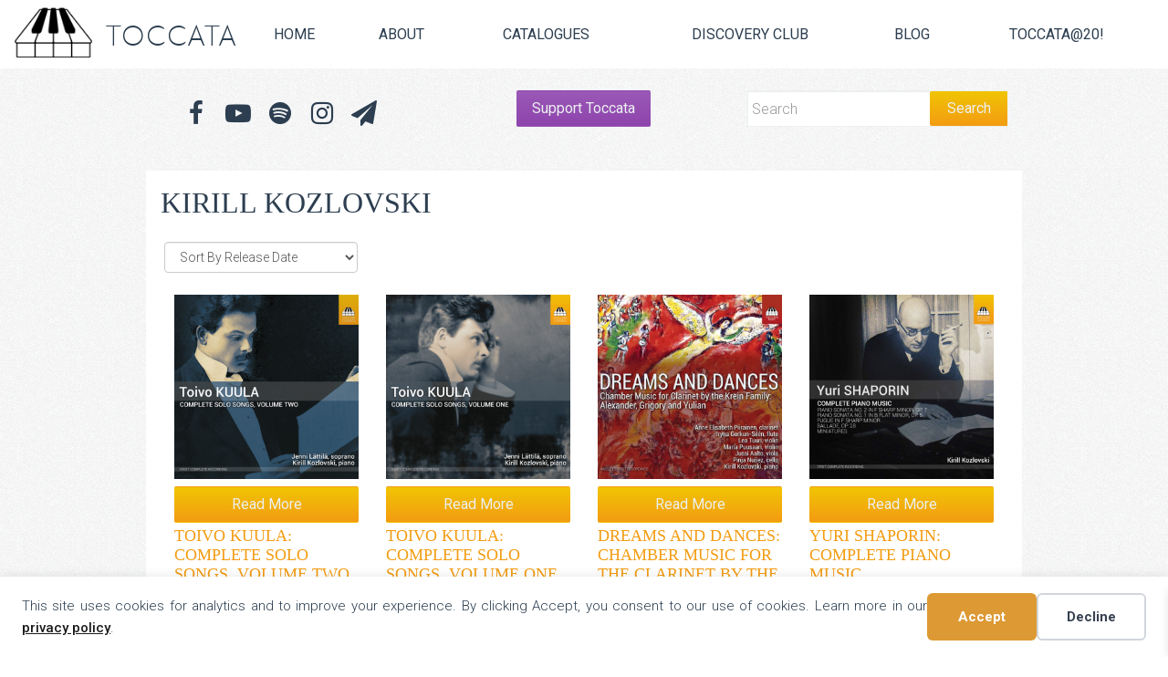

--- FILE ---
content_type: text/html; charset=UTF-8
request_url: https://toccataclassics.com/artist/kirill-kozlovski/
body_size: 22297
content:
<!DOCTYPE html>

<!--[if IE 6]>
	<html id="ie6" lang="en-GB">
<![endif]-->
<!--[if IE 7]>
	<html id="ie7" lang="en-GB">
<![endif]-->
<!--[if IE 8]>
	<html id="ie8" lang="en-GB">
<![endif]-->
<!--[if IE 9]>
	<html id="ie9" lang="en-GB">
<![endif]-->
<!--[if (gt IE 9) | (!IE)  ]><!-->
	<html  lang="en-GB">
<!--<![endif]-->

<head>

<meta charset="UTF-8" />
<script type="text/javascript">
/* <![CDATA[ */
var gform;gform||(document.addEventListener("gform_main_scripts_loaded",function(){gform.scriptsLoaded=!0}),document.addEventListener("gform/theme/scripts_loaded",function(){gform.themeScriptsLoaded=!0}),window.addEventListener("DOMContentLoaded",function(){gform.domLoaded=!0}),gform={domLoaded:!1,scriptsLoaded:!1,themeScriptsLoaded:!1,isFormEditor:()=>"function"==typeof InitializeEditor,callIfLoaded:function(o){return!(!gform.domLoaded||!gform.scriptsLoaded||!gform.themeScriptsLoaded&&!gform.isFormEditor()||(gform.isFormEditor()&&console.warn("The use of gform.initializeOnLoaded() is deprecated in the form editor context and will be removed in Gravity Forms 3.1."),o(),0))},initializeOnLoaded:function(o){gform.callIfLoaded(o)||(document.addEventListener("gform_main_scripts_loaded",()=>{gform.scriptsLoaded=!0,gform.callIfLoaded(o)}),document.addEventListener("gform/theme/scripts_loaded",()=>{gform.themeScriptsLoaded=!0,gform.callIfLoaded(o)}),window.addEventListener("DOMContentLoaded",()=>{gform.domLoaded=!0,gform.callIfLoaded(o)}))},hooks:{action:{},filter:{}},addAction:function(o,r,e,t){gform.addHook("action",o,r,e,t)},addFilter:function(o,r,e,t){gform.addHook("filter",o,r,e,t)},doAction:function(o){gform.doHook("action",o,arguments)},applyFilters:function(o){return gform.doHook("filter",o,arguments)},removeAction:function(o,r){gform.removeHook("action",o,r)},removeFilter:function(o,r,e){gform.removeHook("filter",o,r,e)},addHook:function(o,r,e,t,n){null==gform.hooks[o][r]&&(gform.hooks[o][r]=[]);var d=gform.hooks[o][r];null==n&&(n=r+"_"+d.length),gform.hooks[o][r].push({tag:n,callable:e,priority:t=null==t?10:t})},doHook:function(r,o,e){var t;if(e=Array.prototype.slice.call(e,1),null!=gform.hooks[r][o]&&((o=gform.hooks[r][o]).sort(function(o,r){return o.priority-r.priority}),o.forEach(function(o){"function"!=typeof(t=o.callable)&&(t=window[t]),"action"==r?t.apply(null,e):e[0]=t.apply(null,e)})),"filter"==r)return e[0]},removeHook:function(o,r,t,n){var e;null!=gform.hooks[o][r]&&(e=(e=gform.hooks[o][r]).filter(function(o,r,e){return!!(null!=n&&n!=o.tag||null!=t&&t!=o.priority)}),gform.hooks[o][r]=e)}});
/* ]]> */
</script>



<link rel="shortcut icon" href="https://toccataclassics.com/wp-content/themes/toccata/images/favicon.ico" type="image/x-icon"/>
<!--Bootstrap -->
<link rel="stylesheet" href="https://maxcdn.bootstrapcdn.com/bootstrap/3.3.5/css/bootstrap.min.css">
<!--Font Awesome-->
<link rel="stylesheet" href="https://use.fontawesome.com/268dd06895.css">

<link rel="stylesheet" href="https://toccataclassics.com/wp-content/themes/Builder-Air/lib/builder-core/css/reset.css" type="text/css" media="screen" />
<link rel="stylesheet" href="https://toccataclassics.com/wp-content/themes/toccata/style.css" type="text/css" media="screen" />
<link rel="stylesheet" href="https://toccataclassics.com/wp-content/uploads/it-file-cache/builder-layouts/55c8ccfcdfa92.css?version=356048292d33145a41f05a14895a2015" type="text/css" media="screen" />
<link rel="stylesheet" href="https://toccataclassics.com/wp-content/themes/Builder-Air/lib/builder-core/css/structure.css?ver=2" type="text/css" media="screen" />

<!--[if lt IE 7]>
	<script src="https://toccataclassics.com/wp-content/themes/Builder-Air/lib/builder-core/js/dropdown.js" type="text/javascript"></script>
<![endif]-->
<!--[if lt IE 9]>
	<script src="https://toccataclassics.com/wp-content/themes/Builder-Air/lib/builder-core/js/html5.js" type="text/javascript"></script>
<![endif]-->

<link rel="profile" href="http://gmpg.org/xfn/11" />
<link rel="pingback" href="https://toccataclassics.com/xmlrpc.php" />
<meta name="viewport" content="width=device-width, initial-scale=1">
<meta name="google-site-verification" content="JB1y9T2R1P2NHNUHLwdfczGP-c2lydjH8BbcOvIoZuM" />
<title>Kirill Kozlovski  | Toccata Music Group | Toccata Classics | Toccata Press | Toccata Next</title>
<script>window._wca = window._wca || [];</script>
<meta name="robots" content="index, follow, max-snippet:-1, max-image-preview:large, max-video-preview:-1">
<link rel="canonical" href="https://toccataclassics.com/artist/kirill-kozlovski/">
<meta property="og:url" content="https://toccataclassics.com/artist/kirill-kozlovski/">
<meta property="og:site_name" content="Toccata Music Group | Toccata Classics | Toccata Press | Toccata Next">
<meta property="og:locale" content="en_GB">
<meta property="og:type" content="object">
<meta property="og:title" content="Kirill Kozlovski  | Toccata Music Group | Toccata Classics | Toccata Press | Toccata Next">
<meta property="og:image" content="https://d2duss065tgxcq.cloudfront.net/toccata/wp-content/uploads/20151026211146/toccata-newsfeed.jpg">
<meta property="og:image:secure_url" content="https://d2duss065tgxcq.cloudfront.net/toccata/wp-content/uploads/20151026211146/toccata-newsfeed.jpg">
<meta property="og:image:width" content="969">
<meta property="og:image:height" content="504">
<meta property="og:image:alt" content="Toccata Classics | Toccata Press">
<meta name="twitter:card" content="summary_large_image">
<meta name="twitter:site" content="@ToccataMusicGrp">
<meta name="twitter:creator" content="@ToccataMusicGrp">
<meta name="twitter:title" content="Kirill Kozlovski  | Toccata Music Group | Toccata Classics | Toccata Press | Toccata Next">
<meta name="twitter:image" content="https://d2duss065tgxcq.cloudfront.net/toccata/wp-content/uploads/20151026211146/toccata-newsfeed.jpg">
<link rel='dns-prefetch' href='//stats.wp.com' />
<link rel='dns-prefetch' href='//hcaptcha.com' />
<link rel="alternate" type="application/rss+xml" title="Toccata Music Group | Toccata Classics | Toccata Press | Toccata Next &raquo; Feed" href="https://toccataclassics.com/feed/" />
<link rel="alternate" type="application/rss+xml" title="Toccata Music Group | Toccata Classics | Toccata Press | Toccata Next &raquo; Comments Feed" href="https://toccataclassics.com/comments/feed/" />
<link rel="alternate" type="application/rss+xml" title="Toccata Music Group | Toccata Classics | Toccata Press | Toccata Next &raquo; Kirill Kozlovski Artist Feed" href="https://toccataclassics.com/artist/kirill-kozlovski/feed/" />
<style id='wp-img-auto-sizes-contain-inline-css' type='text/css'>
img:is([sizes=auto i],[sizes^="auto," i]){contain-intrinsic-size:3000px 1500px}
/*# sourceURL=wp-img-auto-sizes-contain-inline-css */
</style>
<link rel='stylesheet' id='kadence-conversions-css' href='https://toccataclassics.com/wp-content/plugins/kadence-conversions/assets/kadence-conversions.css?ver=1.1.4' type='text/css' media='all' />
<style id='kadence-conversions-27609-inline-css' type='text/css'>
.kadence-conversion-wrap.kadence-conversion-27609 .kadence-conversions-close{color:#ffffff;}.kadence-conversion-wrap.kadence-conversion-27609 .kadence-conversions-close:hover{color:#ffffff;}.kadence-conversion-wrap.kadence-conversion-27609 .kadence-conversion-overlay{opacity:1;background-color:rgba(142,68,173,0.87);}.kadence-conversion-wrap.kadence-conversion-27609 .kadence-conversion{background-color:rgba(171,184,195,0);}.kadence-conversion-wrap.kadence-conversion-27609:not(.kadence-conversion-banner) .kadence-conversion{max-width:40vw;}.kadence-conversion-wrap.kadence-conversion-27609.kadence-conversion-banner .kadence-conversion-inner{max-width:40vw;}.kadence-conversion-wrap.kadence-conversion-27609 .kadence-conversion-inner{padding-top:20px;padding-right:20px;padding-bottom:20px;padding-left:20px;}
/*# sourceURL=kadence-conversions-27609-inline-css */
</style>
<style id='kadence-blocks-advancedheading-inline-css' type='text/css'>
	.wp-block-kadence-advancedheading mark{background:transparent;border-style:solid;border-width:0}
	.wp-block-kadence-advancedheading mark.kt-highlight{color:#f76a0c;}
	.kb-adv-heading-icon{display: inline-flex;justify-content: center;align-items: center;}
	.is-layout-constrained > .kb-advanced-heading-link {display: block;}.wp-block-kadence-advancedheading.has-background{padding: 0;}.kb-screen-reader-text{position:absolute;width:1px;height:1px;padding:0;margin:-1px;overflow:hidden;clip:rect(0,0,0,0);}
/*# sourceURL=kadence-blocks-advancedheading-inline-css */
</style>
<link rel='stylesheet' id='kadence-blocks-spacer-css' href='https://toccataclassics.com/wp-content/plugins/kadence-blocks/dist/style-blocks-spacer.css?ver=3.6.0' type='text/css' media='all' />
<link rel='stylesheet' id='kadence-blocks-rowlayout-css' href='https://toccataclassics.com/wp-content/plugins/kadence-blocks/dist/style-blocks-rowlayout.css?ver=3.6.0' type='text/css' media='all' />
<link rel='stylesheet' id='kadence-blocks-column-css' href='https://toccataclassics.com/wp-content/plugins/kadence-blocks/dist/style-blocks-column.css?ver=3.6.0' type='text/css' media='all' />
<style id='wp-emoji-styles-inline-css' type='text/css'>

	img.wp-smiley, img.emoji {
		display: inline !important;
		border: none !important;
		box-shadow: none !important;
		height: 1em !important;
		width: 1em !important;
		margin: 0 0.07em !important;
		vertical-align: -0.1em !important;
		background: none !important;
		padding: 0 !important;
	}
/*# sourceURL=wp-emoji-styles-inline-css */
</style>
<style id='wp-block-library-inline-css' type='text/css'>
:root{--wp-block-synced-color:#7a00df;--wp-block-synced-color--rgb:122,0,223;--wp-bound-block-color:var(--wp-block-synced-color);--wp-editor-canvas-background:#ddd;--wp-admin-theme-color:#007cba;--wp-admin-theme-color--rgb:0,124,186;--wp-admin-theme-color-darker-10:#006ba1;--wp-admin-theme-color-darker-10--rgb:0,107,160.5;--wp-admin-theme-color-darker-20:#005a87;--wp-admin-theme-color-darker-20--rgb:0,90,135;--wp-admin-border-width-focus:2px}@media (min-resolution:192dpi){:root{--wp-admin-border-width-focus:1.5px}}.wp-element-button{cursor:pointer}:root .has-very-light-gray-background-color{background-color:#eee}:root .has-very-dark-gray-background-color{background-color:#313131}:root .has-very-light-gray-color{color:#eee}:root .has-very-dark-gray-color{color:#313131}:root .has-vivid-green-cyan-to-vivid-cyan-blue-gradient-background{background:linear-gradient(135deg,#00d084,#0693e3)}:root .has-purple-crush-gradient-background{background:linear-gradient(135deg,#34e2e4,#4721fb 50%,#ab1dfe)}:root .has-hazy-dawn-gradient-background{background:linear-gradient(135deg,#faaca8,#dad0ec)}:root .has-subdued-olive-gradient-background{background:linear-gradient(135deg,#fafae1,#67a671)}:root .has-atomic-cream-gradient-background{background:linear-gradient(135deg,#fdd79a,#004a59)}:root .has-nightshade-gradient-background{background:linear-gradient(135deg,#330968,#31cdcf)}:root .has-midnight-gradient-background{background:linear-gradient(135deg,#020381,#2874fc)}:root{--wp--preset--font-size--normal:16px;--wp--preset--font-size--huge:42px}.has-regular-font-size{font-size:1em}.has-larger-font-size{font-size:2.625em}.has-normal-font-size{font-size:var(--wp--preset--font-size--normal)}.has-huge-font-size{font-size:var(--wp--preset--font-size--huge)}.has-text-align-center{text-align:center}.has-text-align-left{text-align:left}.has-text-align-right{text-align:right}.has-fit-text{white-space:nowrap!important}#end-resizable-editor-section{display:none}.aligncenter{clear:both}.items-justified-left{justify-content:flex-start}.items-justified-center{justify-content:center}.items-justified-right{justify-content:flex-end}.items-justified-space-between{justify-content:space-between}.screen-reader-text{border:0;clip-path:inset(50%);height:1px;margin:-1px;overflow:hidden;padding:0;position:absolute;width:1px;word-wrap:normal!important}.screen-reader-text:focus{background-color:#ddd;clip-path:none;color:#444;display:block;font-size:1em;height:auto;left:5px;line-height:normal;padding:15px 23px 14px;text-decoration:none;top:5px;width:auto;z-index:100000}html :where(.has-border-color){border-style:solid}html :where([style*=border-top-color]){border-top-style:solid}html :where([style*=border-right-color]){border-right-style:solid}html :where([style*=border-bottom-color]){border-bottom-style:solid}html :where([style*=border-left-color]){border-left-style:solid}html :where([style*=border-width]){border-style:solid}html :where([style*=border-top-width]){border-top-style:solid}html :where([style*=border-right-width]){border-right-style:solid}html :where([style*=border-bottom-width]){border-bottom-style:solid}html :where([style*=border-left-width]){border-left-style:solid}html :where(img[class*=wp-image-]){height:auto;max-width:100%}:where(figure){margin:0 0 1em}html :where(.is-position-sticky){--wp-admin--admin-bar--position-offset:var(--wp-admin--admin-bar--height,0px)}@media screen and (max-width:600px){html :where(.is-position-sticky){--wp-admin--admin-bar--position-offset:0px}}

/*# sourceURL=wp-block-library-inline-css */
</style><style id='global-styles-inline-css' type='text/css'>
:root{--wp--preset--aspect-ratio--square: 1;--wp--preset--aspect-ratio--4-3: 4/3;--wp--preset--aspect-ratio--3-4: 3/4;--wp--preset--aspect-ratio--3-2: 3/2;--wp--preset--aspect-ratio--2-3: 2/3;--wp--preset--aspect-ratio--16-9: 16/9;--wp--preset--aspect-ratio--9-16: 9/16;--wp--preset--color--black: #000000;--wp--preset--color--cyan-bluish-gray: #abb8c3;--wp--preset--color--white: #ffffff;--wp--preset--color--pale-pink: #f78da7;--wp--preset--color--vivid-red: #cf2e2e;--wp--preset--color--luminous-vivid-orange: #ff6900;--wp--preset--color--luminous-vivid-amber: #fcb900;--wp--preset--color--light-green-cyan: #7bdcb5;--wp--preset--color--vivid-green-cyan: #00d084;--wp--preset--color--pale-cyan-blue: #8ed1fc;--wp--preset--color--vivid-cyan-blue: #0693e3;--wp--preset--color--vivid-purple: #9b51e0;--wp--preset--gradient--vivid-cyan-blue-to-vivid-purple: linear-gradient(135deg,rgb(6,147,227) 0%,rgb(155,81,224) 100%);--wp--preset--gradient--light-green-cyan-to-vivid-green-cyan: linear-gradient(135deg,rgb(122,220,180) 0%,rgb(0,208,130) 100%);--wp--preset--gradient--luminous-vivid-amber-to-luminous-vivid-orange: linear-gradient(135deg,rgb(252,185,0) 0%,rgb(255,105,0) 100%);--wp--preset--gradient--luminous-vivid-orange-to-vivid-red: linear-gradient(135deg,rgb(255,105,0) 0%,rgb(207,46,46) 100%);--wp--preset--gradient--very-light-gray-to-cyan-bluish-gray: linear-gradient(135deg,rgb(238,238,238) 0%,rgb(169,184,195) 100%);--wp--preset--gradient--cool-to-warm-spectrum: linear-gradient(135deg,rgb(74,234,220) 0%,rgb(151,120,209) 20%,rgb(207,42,186) 40%,rgb(238,44,130) 60%,rgb(251,105,98) 80%,rgb(254,248,76) 100%);--wp--preset--gradient--blush-light-purple: linear-gradient(135deg,rgb(255,206,236) 0%,rgb(152,150,240) 100%);--wp--preset--gradient--blush-bordeaux: linear-gradient(135deg,rgb(254,205,165) 0%,rgb(254,45,45) 50%,rgb(107,0,62) 100%);--wp--preset--gradient--luminous-dusk: linear-gradient(135deg,rgb(255,203,112) 0%,rgb(199,81,192) 50%,rgb(65,88,208) 100%);--wp--preset--gradient--pale-ocean: linear-gradient(135deg,rgb(255,245,203) 0%,rgb(182,227,212) 50%,rgb(51,167,181) 100%);--wp--preset--gradient--electric-grass: linear-gradient(135deg,rgb(202,248,128) 0%,rgb(113,206,126) 100%);--wp--preset--gradient--midnight: linear-gradient(135deg,rgb(2,3,129) 0%,rgb(40,116,252) 100%);--wp--preset--font-size--small: 13px;--wp--preset--font-size--medium: 20px;--wp--preset--font-size--large: 36px;--wp--preset--font-size--x-large: 42px;--wp--preset--spacing--20: 0.44rem;--wp--preset--spacing--30: 0.67rem;--wp--preset--spacing--40: 1rem;--wp--preset--spacing--50: 1.5rem;--wp--preset--spacing--60: 2.25rem;--wp--preset--spacing--70: 3.38rem;--wp--preset--spacing--80: 5.06rem;--wp--preset--shadow--natural: 6px 6px 9px rgba(0, 0, 0, 0.2);--wp--preset--shadow--deep: 12px 12px 50px rgba(0, 0, 0, 0.4);--wp--preset--shadow--sharp: 6px 6px 0px rgba(0, 0, 0, 0.2);--wp--preset--shadow--outlined: 6px 6px 0px -3px rgb(255, 255, 255), 6px 6px rgb(0, 0, 0);--wp--preset--shadow--crisp: 6px 6px 0px rgb(0, 0, 0);}:where(.is-layout-flex){gap: 0.5em;}:where(.is-layout-grid){gap: 0.5em;}body .is-layout-flex{display: flex;}.is-layout-flex{flex-wrap: wrap;align-items: center;}.is-layout-flex > :is(*, div){margin: 0;}body .is-layout-grid{display: grid;}.is-layout-grid > :is(*, div){margin: 0;}:where(.wp-block-columns.is-layout-flex){gap: 2em;}:where(.wp-block-columns.is-layout-grid){gap: 2em;}:where(.wp-block-post-template.is-layout-flex){gap: 1.25em;}:where(.wp-block-post-template.is-layout-grid){gap: 1.25em;}.has-black-color{color: var(--wp--preset--color--black) !important;}.has-cyan-bluish-gray-color{color: var(--wp--preset--color--cyan-bluish-gray) !important;}.has-white-color{color: var(--wp--preset--color--white) !important;}.has-pale-pink-color{color: var(--wp--preset--color--pale-pink) !important;}.has-vivid-red-color{color: var(--wp--preset--color--vivid-red) !important;}.has-luminous-vivid-orange-color{color: var(--wp--preset--color--luminous-vivid-orange) !important;}.has-luminous-vivid-amber-color{color: var(--wp--preset--color--luminous-vivid-amber) !important;}.has-light-green-cyan-color{color: var(--wp--preset--color--light-green-cyan) !important;}.has-vivid-green-cyan-color{color: var(--wp--preset--color--vivid-green-cyan) !important;}.has-pale-cyan-blue-color{color: var(--wp--preset--color--pale-cyan-blue) !important;}.has-vivid-cyan-blue-color{color: var(--wp--preset--color--vivid-cyan-blue) !important;}.has-vivid-purple-color{color: var(--wp--preset--color--vivid-purple) !important;}.has-black-background-color{background-color: var(--wp--preset--color--black) !important;}.has-cyan-bluish-gray-background-color{background-color: var(--wp--preset--color--cyan-bluish-gray) !important;}.has-white-background-color{background-color: var(--wp--preset--color--white) !important;}.has-pale-pink-background-color{background-color: var(--wp--preset--color--pale-pink) !important;}.has-vivid-red-background-color{background-color: var(--wp--preset--color--vivid-red) !important;}.has-luminous-vivid-orange-background-color{background-color: var(--wp--preset--color--luminous-vivid-orange) !important;}.has-luminous-vivid-amber-background-color{background-color: var(--wp--preset--color--luminous-vivid-amber) !important;}.has-light-green-cyan-background-color{background-color: var(--wp--preset--color--light-green-cyan) !important;}.has-vivid-green-cyan-background-color{background-color: var(--wp--preset--color--vivid-green-cyan) !important;}.has-pale-cyan-blue-background-color{background-color: var(--wp--preset--color--pale-cyan-blue) !important;}.has-vivid-cyan-blue-background-color{background-color: var(--wp--preset--color--vivid-cyan-blue) !important;}.has-vivid-purple-background-color{background-color: var(--wp--preset--color--vivid-purple) !important;}.has-black-border-color{border-color: var(--wp--preset--color--black) !important;}.has-cyan-bluish-gray-border-color{border-color: var(--wp--preset--color--cyan-bluish-gray) !important;}.has-white-border-color{border-color: var(--wp--preset--color--white) !important;}.has-pale-pink-border-color{border-color: var(--wp--preset--color--pale-pink) !important;}.has-vivid-red-border-color{border-color: var(--wp--preset--color--vivid-red) !important;}.has-luminous-vivid-orange-border-color{border-color: var(--wp--preset--color--luminous-vivid-orange) !important;}.has-luminous-vivid-amber-border-color{border-color: var(--wp--preset--color--luminous-vivid-amber) !important;}.has-light-green-cyan-border-color{border-color: var(--wp--preset--color--light-green-cyan) !important;}.has-vivid-green-cyan-border-color{border-color: var(--wp--preset--color--vivid-green-cyan) !important;}.has-pale-cyan-blue-border-color{border-color: var(--wp--preset--color--pale-cyan-blue) !important;}.has-vivid-cyan-blue-border-color{border-color: var(--wp--preset--color--vivid-cyan-blue) !important;}.has-vivid-purple-border-color{border-color: var(--wp--preset--color--vivid-purple) !important;}.has-vivid-cyan-blue-to-vivid-purple-gradient-background{background: var(--wp--preset--gradient--vivid-cyan-blue-to-vivid-purple) !important;}.has-light-green-cyan-to-vivid-green-cyan-gradient-background{background: var(--wp--preset--gradient--light-green-cyan-to-vivid-green-cyan) !important;}.has-luminous-vivid-amber-to-luminous-vivid-orange-gradient-background{background: var(--wp--preset--gradient--luminous-vivid-amber-to-luminous-vivid-orange) !important;}.has-luminous-vivid-orange-to-vivid-red-gradient-background{background: var(--wp--preset--gradient--luminous-vivid-orange-to-vivid-red) !important;}.has-very-light-gray-to-cyan-bluish-gray-gradient-background{background: var(--wp--preset--gradient--very-light-gray-to-cyan-bluish-gray) !important;}.has-cool-to-warm-spectrum-gradient-background{background: var(--wp--preset--gradient--cool-to-warm-spectrum) !important;}.has-blush-light-purple-gradient-background{background: var(--wp--preset--gradient--blush-light-purple) !important;}.has-blush-bordeaux-gradient-background{background: var(--wp--preset--gradient--blush-bordeaux) !important;}.has-luminous-dusk-gradient-background{background: var(--wp--preset--gradient--luminous-dusk) !important;}.has-pale-ocean-gradient-background{background: var(--wp--preset--gradient--pale-ocean) !important;}.has-electric-grass-gradient-background{background: var(--wp--preset--gradient--electric-grass) !important;}.has-midnight-gradient-background{background: var(--wp--preset--gradient--midnight) !important;}.has-small-font-size{font-size: var(--wp--preset--font-size--small) !important;}.has-medium-font-size{font-size: var(--wp--preset--font-size--medium) !important;}.has-large-font-size{font-size: var(--wp--preset--font-size--large) !important;}.has-x-large-font-size{font-size: var(--wp--preset--font-size--x-large) !important;}
/*# sourceURL=global-styles-inline-css */
</style>

<style id='classic-theme-styles-inline-css' type='text/css'>
/*! This file is auto-generated */
.wp-block-button__link{color:#fff;background-color:#32373c;border-radius:9999px;box-shadow:none;text-decoration:none;padding:calc(.667em + 2px) calc(1.333em + 2px);font-size:1.125em}.wp-block-file__button{background:#32373c;color:#fff;text-decoration:none}
/*# sourceURL=/wp-includes/css/classic-themes.min.css */
</style>
<style id='woocommerce-inline-inline-css' type='text/css'>
.woocommerce form .form-row .required { visibility: visible; }
/*# sourceURL=woocommerce-inline-inline-css */
</style>
<link rel='stylesheet' id='xoo-wsc-fonts-css' href='https://toccataclassics.com/wp-content/plugins/side-cart-woocommerce/assets/css/xoo-wsc-fonts.css?ver=2.7.2' type='text/css' media='all' />
<link rel='stylesheet' id='xoo-wsc-style-css' href='https://toccataclassics.com/wp-content/plugins/side-cart-woocommerce/assets/css/xoo-wsc-style.css?ver=2.7.2' type='text/css' media='all' />
<style id='xoo-wsc-style-inline-css' type='text/css'>




.xoo-wsc-ft-buttons-cont a.xoo-wsc-ft-btn, .xoo-wsc-container .xoo-wsc-btn {
	background-color: #e67e22;
	color: #ffffff;
	border: 2px solid #ffffff;
	padding: 10px 20px;
}

.xoo-wsc-ft-buttons-cont a.xoo-wsc-ft-btn:hover, .xoo-wsc-container .xoo-wsc-btn:hover {
	background-color: #ffffff;
	color: #000000;
	border: 2px solid #000000;
}

 

.xoo-wsc-footer{
	background-color: #ffffff;
	color: #2c3e50;
	padding: 10px 20px;
	box-shadow: 0 -1px 10px #0000001a;
}

.xoo-wsc-footer, .xoo-wsc-footer a, .xoo-wsc-footer .amount{
	font-size: 18px;
}

.xoo-wsc-btn .amount{
	color: #ffffff}

.xoo-wsc-btn:hover .amount{
	color: #000000;
}

.xoo-wsc-ft-buttons-cont{
	grid-template-columns: auto;
}

.xoo-wsc-basket{
	bottom: 12px;
	right: 1px;
	background-color: #ffffff;
	color: #2c3e50;
	box-shadow: 0px 0px 15px 2px #2c3e50;
	border-radius: 14px;
	display: none;
	width: 60px;
	height: 60px;
}


.xoo-wsc-bki{
	font-size: 30px}

.xoo-wsc-items-count{
	top: -9px;
	left: -8px;
}

.xoo-wsc-items-count, .xoo-wsch-items-count{
	background-color: #2c3e50;
	color: #ffffff;
}

.xoo-wsc-container, .xoo-wsc-slider{
	max-width: 365px;
	right: -365px;
	top: 0;bottom: 0;
	bottom: 0;
	font-family: }


.xoo-wsc-cart-active .xoo-wsc-container, .xoo-wsc-slider-active .xoo-wsc-slider{
	right: 0;
}


.xoo-wsc-cart-active .xoo-wsc-basket{
	right: 365px;
}

.xoo-wsc-slider{
	right: -365px;
}

span.xoo-wsch-close {
    font-size: 24px;
}

	.xoo-wsch-top{
		justify-content: center;
	}
	span.xoo-wsch-close {
	    right: 10px;
	}

.xoo-wsch-text{
	font-size: 20px;
}

.xoo-wsc-header{
	color: #2c3e50;
	background-color: #ffffff;
	border-bottom: 2px solid #eee;
	padding: 15px 15px;
}


.xoo-wsc-body{
	background-color: #f8f9fa;
}

.xoo-wsc-products:not(.xoo-wsc-pattern-card), .xoo-wsc-products:not(.xoo-wsc-pattern-card) span.amount, .xoo-wsc-products:not(.xoo-wsc-pattern-card) a{
	font-size: 16px;
	color: #2c3e50;
}

.xoo-wsc-products:not(.xoo-wsc-pattern-card) .xoo-wsc-product{
	padding: 10px 15px;
	margin: 10px 15px;
	border-radius: 5px;
	box-shadow: 0 2px 2px #00000005;
	background-color: #ffffff;
}

.xoo-wsc-sum-col{
	justify-content: center;
}


/** Shortcode **/
.xoo-wsc-sc-count{
	background-color: #2c3e50;
	color: #ffffff;
}

.xoo-wsc-sc-bki{
	font-size: 28px;
	color: #2c3e50;
}
.xoo-wsc-sc-cont{
	color: #2c3e50;
}

.added_to_cart{
	display: none!important;
}

.xoo-wsc-product dl.variation {
	display: block;
}


.xoo-wsc-product-cont{
	padding: 10px 10px;
}

.xoo-wsc-products:not(.xoo-wsc-pattern-card) .xoo-wsc-img-col{
	width: 28%;
}

.xoo-wsc-pattern-card .xoo-wsc-img-col img{
	max-width: 100%;
	height: auto;
}

.xoo-wsc-products:not(.xoo-wsc-pattern-card) .xoo-wsc-sum-col{
	width: 72%;
}

.xoo-wsc-pattern-card .xoo-wsc-product-cont{
	width: 50% 
}

@media only screen and (max-width: 600px) {
	.xoo-wsc-pattern-card .xoo-wsc-product-cont  {
		width: 50%;
	}
}


.xoo-wsc-pattern-card .xoo-wsc-product{
	border: 0;
	box-shadow: 0px 10px 15px -12px #0000001a;
}


.xoo-wsc-sm-front{
	background-color: #eee;
}
.xoo-wsc-pattern-card, .xoo-wsc-sm-front{
	border-bottom-left-radius: 5px;
	border-bottom-right-radius: 5px;
}
.xoo-wsc-pattern-card, .xoo-wsc-img-col img, .xoo-wsc-img-col, .xoo-wsc-sm-back-cont{
	border-top-left-radius: 5px;
	border-top-right-radius: 5px;
}
.xoo-wsc-sm-back{
	background-color: #fff;
}
.xoo-wsc-pattern-card, .xoo-wsc-pattern-card a, .xoo-wsc-pattern-card .amount{
	font-size: 16px;
}

.xoo-wsc-sm-front, .xoo-wsc-sm-front a, .xoo-wsc-sm-front .amount{
	color: #000;
}

.xoo-wsc-sm-back, .xoo-wsc-sm-back a, .xoo-wsc-sm-back .amount{
	color: #000;
}


.magictime {
    animation-duration: 0.5s;
}



span.xoo-wsch-items-count{
	height: 20px;
	line-height: 20px;
	width: 20px;
}

span.xoo-wsch-icon{
	font-size: 30px
}

.xoo-wsc-smr-del{
	font-size: 16px
}
/*# sourceURL=xoo-wsc-style-inline-css */
</style>
<link rel='stylesheet' id='wc-memberships-frontend-css' href='https://toccataclassics.com/wp-content/plugins/woocommerce-memberships/assets/css/frontend/wc-memberships-frontend.min.css?ver=1.27.5' type='text/css' media='all' />
<link rel='stylesheet' id='builder-plugin-feature-gravity-forms-style-css' href='https://toccataclassics.com/wp-content/themes/toccata/plugin-features/gravity-forms/style.css?ver=6.9' type='text/css' media='all' />
<style id='kadence-blocks-global-variables-inline-css' type='text/css'>
:root {--global-kb-font-size-sm:clamp(0.8rem, 0.73rem + 0.217vw, 0.9rem);--global-kb-font-size-md:clamp(1.1rem, 0.995rem + 0.326vw, 1.25rem);--global-kb-font-size-lg:clamp(1.75rem, 1.576rem + 0.543vw, 2rem);--global-kb-font-size-xl:clamp(2.25rem, 1.728rem + 1.63vw, 3rem);--global-kb-font-size-xxl:clamp(2.5rem, 1.456rem + 3.26vw, 4rem);--global-kb-font-size-xxxl:clamp(2.75rem, 0.489rem + 7.065vw, 6rem);}:root {--global-palette1: #3182CE;--global-palette2: #2B6CB0;--global-palette3: #1A202C;--global-palette4: #2D3748;--global-palette5: #4A5568;--global-palette6: #718096;--global-palette7: #EDF2F7;--global-palette8: #F7FAFC;--global-palette9: #ffffff;}
/*# sourceURL=kadence-blocks-global-variables-inline-css */
</style>
<style id='kadence_blocks_css-inline-css' type='text/css'>
.wp-block-kadence-advancedheading.kt-adv-heading_7cb056-17, .wp-block-kadence-advancedheading.kt-adv-heading_7cb056-17[data-kb-block="kb-adv-heading_7cb056-17"]{padding-top:0px;padding-bottom:0px;margin-top:0px;margin-bottom:10px;text-align:center;font-size:100px;line-height:1em;color:#ffffff;}.wp-block-kadence-advancedheading.kt-adv-heading_7cb056-17 mark.kt-highlight, .wp-block-kadence-advancedheading.kt-adv-heading_7cb056-17[data-kb-block="kb-adv-heading_7cb056-17"] mark.kt-highlight{-webkit-box-decoration-break:clone;box-decoration-break:clone;}.wp-block-kadence-advancedheading.kt-adv-heading_7cb056-17 img.kb-inline-image, .wp-block-kadence-advancedheading.kt-adv-heading_7cb056-17[data-kb-block="kb-adv-heading_7cb056-17"] img.kb-inline-image{width:150px;display:inline-block;}.wp-block-kadence-spacer.kt-block-spacer-_c3d616-10 .kt-block-spacer{height:6px;}.wp-block-kadence-spacer.kt-block-spacer-_c3d616-10 .kt-divider{border-top-width:4px;border-top-color:#ffffff;width:12%;}.wp-block-kadence-advancedheading.kt-adv-heading_29cb40-1c, .wp-block-kadence-advancedheading.kt-adv-heading_29cb40-1c[data-kb-block="kb-adv-heading_29cb40-1c"]{padding-top:0px;padding-bottom:0px;margin-top:15px;margin-bottom:20px;text-align:center;text-transform:uppercase;color:#ffffff;}.wp-block-kadence-advancedheading.kt-adv-heading_29cb40-1c mark.kt-highlight, .wp-block-kadence-advancedheading.kt-adv-heading_29cb40-1c[data-kb-block="kb-adv-heading_29cb40-1c"] mark.kt-highlight{font-family:-apple-system,BlinkMacSystemFont,"Segoe UI",Roboto,Oxygen-Sans,Ubuntu,Cantarell,"Helvetica Neue",sans-serif, "Apple Color Emoji", "Segoe UI Emoji", "Segoe UI Symbol";font-weight:900;color:var(--global-palette9, #ffffff);-webkit-box-decoration-break:clone;box-decoration-break:clone;padding-top:0px;padding-right:0px;padding-bottom:0px;padding-left:0px;}.wp-block-kadence-advancedheading.kt-adv-heading_29cb40-1c img.kb-inline-image, .wp-block-kadence-advancedheading.kt-adv-heading_29cb40-1c[data-kb-block="kb-adv-heading_29cb40-1c"] img.kb-inline-image{width:150px;display:inline-block;}.kb-row-layout-id_3e8bcd-5a > .kt-row-column-wrap{max-width:700px;margin-left:auto;margin-right:auto;padding-top:0px;padding-right:0px;padding-bottom:0px;padding-left:0px;grid-template-columns:minmax(0, 1fr);}@media all and (max-width: 767px){.kb-row-layout-id_3e8bcd-5a > .kt-row-column-wrap{grid-template-columns:minmax(0, 1fr);}}.kadence-column_c8dfe0-28 > .kt-inside-inner-col{padding-top:var(--global-kb-spacing-xs, 1rem);padding-right:var(--global-kb-spacing-xs, 1rem);padding-bottom:var(--global-kb-spacing-xs, 1rem);padding-left:var(--global-kb-spacing-xs, 1rem);}.kadence-column_c8dfe0-28 > .kt-inside-inner-col{box-shadow:rgba(0, 0, 0, 0.2) 0px 0px 14px 0px;}.kadence-column_c8dfe0-28 > .kt-inside-inner-col,.kadence-column_c8dfe0-28 > .kt-inside-inner-col:before{border-top-left-radius:28px;border-top-right-radius:28px;border-bottom-right-radius:28px;border-bottom-left-radius:28px;}.kadence-column_c8dfe0-28 > .kt-inside-inner-col{column-gap:var(--global-kb-gap-sm, 1rem);}.kadence-column_c8dfe0-28 > .kt-inside-inner-col{flex-direction:column;}.kadence-column_c8dfe0-28 > .kt-inside-inner-col > .aligncenter{width:100%;}.kadence-column_c8dfe0-28 > .kt-inside-inner-col{background-color:rgba(255, 255, 255, 0.99);}@media all and (max-width: 1024px){.kadence-column_c8dfe0-28 > .kt-inside-inner-col{flex-direction:column;justify-content:center;}}@media all and (max-width: 767px){.kadence-column_c8dfe0-28 > .kt-inside-inner-col{flex-direction:column;justify-content:center;}}
/*# sourceURL=kadence_blocks_css-inline-css */
</style>
<script type="text/javascript" src="https://toccataclassics.com/wp-includes/js/jquery/jquery.min.js?ver=3.7.1" id="jquery-core-js"></script>
<script type="text/javascript" src="https://toccataclassics.com/wp-includes/js/jquery/jquery-migrate.min.js?ver=3.4.1" id="jquery-migrate-js"></script>
<script type="text/javascript" src="https://toccataclassics.com/wp-content/plugins/woocommerce/assets/js/jquery-blockui/jquery.blockUI.min.js?ver=2.7.0-wc.10.4.3" id="wc-jquery-blockui-js" defer="defer" data-wp-strategy="defer"></script>
<script type="text/javascript" id="wc-add-to-cart-js-extra">
/* <![CDATA[ */
var wc_add_to_cart_params = {"ajax_url":"/wp-admin/admin-ajax.php","wc_ajax_url":"/?wc-ajax=%%endpoint%%","i18n_view_cart":"View basket","cart_url":"https://toccataclassics.com/basket/","is_cart":"","cart_redirect_after_add":"no"};
//# sourceURL=wc-add-to-cart-js-extra
/* ]]> */
</script>
<script type="text/javascript" src="https://toccataclassics.com/wp-content/plugins/woocommerce/assets/js/frontend/add-to-cart.min.js?ver=10.4.3" id="wc-add-to-cart-js" defer="defer" data-wp-strategy="defer"></script>
<script type="text/javascript" src="https://toccataclassics.com/wp-content/plugins/woocommerce/assets/js/js-cookie/js.cookie.min.js?ver=2.1.4-wc.10.4.3" id="wc-js-cookie-js" defer="defer" data-wp-strategy="defer"></script>
<script type="text/javascript" id="woocommerce-js-extra">
/* <![CDATA[ */
var woocommerce_params = {"ajax_url":"/wp-admin/admin-ajax.php","wc_ajax_url":"/?wc-ajax=%%endpoint%%","i18n_password_show":"Show password","i18n_password_hide":"Hide password"};
//# sourceURL=woocommerce-js-extra
/* ]]> */
</script>
<script type="text/javascript" src="https://toccataclassics.com/wp-content/plugins/woocommerce/assets/js/frontend/woocommerce.min.js?ver=10.4.3" id="woocommerce-js" defer="defer" data-wp-strategy="defer"></script>
<script type="text/javascript" id="WCPAY_ASSETS-js-extra">
/* <![CDATA[ */
var wcpayAssets = {"url":"https://toccataclassics.com/wp-content/plugins/woocommerce-payments/dist/"};
//# sourceURL=WCPAY_ASSETS-js-extra
/* ]]> */
</script>
<script type="text/javascript" src="https://stats.wp.com/s-202605.js" id="woocommerce-analytics-js" defer="defer" data-wp-strategy="defer"></script>
<link rel="https://api.w.org/" href="https://toccataclassics.com/wp-json/" /> <style type="text/css">
 .hwwa_field {
  display: none !important;
 }
 </style>
<style>
.h-captcha{position:relative;display:block;margin-bottom:2rem;padding:0;clear:both}.h-captcha[data-size="normal"]{width:302px;height:76px}.h-captcha[data-size="compact"]{width:158px;height:138px}.h-captcha[data-size="invisible"]{display:none}.h-captcha iframe{z-index:1}.h-captcha::before{content:"";display:block;position:absolute;top:0;left:0;background:url(https://toccataclassics.com/wp-content/plugins/hcaptcha-for-forms-and-more/assets/images/hcaptcha-div-logo.svg) no-repeat;border:1px solid #fff0;border-radius:4px;box-sizing:border-box}.h-captcha::after{content:"The hCaptcha loading is delayed until user interaction.";font-family:-apple-system,system-ui,BlinkMacSystemFont,"Segoe UI",Roboto,Oxygen,Ubuntu,"Helvetica Neue",Arial,sans-serif;font-size:10px;font-weight:500;position:absolute;top:0;bottom:0;left:0;right:0;box-sizing:border-box;color:#bf1722;opacity:0}.h-captcha:not(:has(iframe))::after{animation:hcap-msg-fade-in .3s ease forwards;animation-delay:2s}.h-captcha:has(iframe)::after{animation:none;opacity:0}@keyframes hcap-msg-fade-in{to{opacity:1}}.h-captcha[data-size="normal"]::before{width:302px;height:76px;background-position:93.8% 28%}.h-captcha[data-size="normal"]::after{width:302px;height:76px;display:flex;flex-wrap:wrap;align-content:center;line-height:normal;padding:0 75px 0 10px}.h-captcha[data-size="compact"]::before{width:158px;height:138px;background-position:49.9% 78.8%}.h-captcha[data-size="compact"]::after{width:158px;height:138px;text-align:center;line-height:normal;padding:24px 10px 10px 10px}.h-captcha[data-theme="light"]::before,body.is-light-theme .h-captcha[data-theme="auto"]::before,.h-captcha[data-theme="auto"]::before{background-color:#fafafa;border:1px solid #e0e0e0}.h-captcha[data-theme="dark"]::before,body.is-dark-theme .h-captcha[data-theme="auto"]::before,html.wp-dark-mode-active .h-captcha[data-theme="auto"]::before,html.drdt-dark-mode .h-captcha[data-theme="auto"]::before{background-image:url(https://toccataclassics.com/wp-content/plugins/hcaptcha-for-forms-and-more/assets/images/hcaptcha-div-logo-white.svg);background-repeat:no-repeat;background-color:#333;border:1px solid #f5f5f5}@media (prefers-color-scheme:dark){.h-captcha[data-theme="auto"]::before{background-image:url(https://toccataclassics.com/wp-content/plugins/hcaptcha-for-forms-and-more/assets/images/hcaptcha-div-logo-white.svg);background-repeat:no-repeat;background-color:#333;border:1px solid #f5f5f5}}.h-captcha[data-theme="custom"]::before{background-color:initial}.h-captcha[data-size="invisible"]::before,.h-captcha[data-size="invisible"]::after{display:none}.h-captcha iframe{position:relative}div[style*="z-index: 2147483647"] div[style*="border-width: 11px"][style*="position: absolute"][style*="pointer-events: none"]{border-style:none}
</style>
	<style>img#wpstats{display:none}</style>
		<style type="text/css">dd ul.bulleted {  float:none;clear:both; }</style>	<noscript><style>.woocommerce-product-gallery{ opacity: 1 !important; }</style></noscript>
	
    <script>
    window.dataLayer = window.dataLayer || [];
    function gtag() { dataLayer.push(arguments); }
    gtag('consent', 'default', {
        'ad_user_data': 'denied',
        'ad_personalization': 'denied',
        'ad_storage': 'denied',
        'analytics_storage': 'denied',
        'wait_for_update': 500,
      }); 
gtag('js', new Date()); 
gtag('config', '284518359');
</script><style>
.gform_previous_button+.h-captcha{margin-top:2rem}.gform_footer.before .h-captcha[data-size="normal"]{margin-bottom:3px}.gform_footer.before .h-captcha[data-size="compact"]{margin-bottom:0}.gform_wrapper.gravity-theme .gform_footer,.gform_wrapper.gravity-theme .gform_page_footer{flex-wrap:wrap}.gform_wrapper.gravity-theme .h-captcha,.gform_wrapper.gravity-theme .h-captcha{margin:0;flex-basis:100%}.gform_wrapper.gravity-theme input[type="submit"],.gform_wrapper.gravity-theme input[type="submit"]{align-self:flex-start}.gform_wrapper.gravity-theme .h-captcha~input[type="submit"],.gform_wrapper.gravity-theme .h-captcha~input[type="submit"]{margin:1em 0 0 0!important}
</style>
		<style type="text/css" id="wp-custom-css">
			@media only screen and (max-width:520px){
	img.alignright,
	img.alingleft{
    width: 100%;
	}
}
.builder-module-before-footer .menu-menu_social-container {
    display: flex;
    justify-content: space-around;
}		</style>
		
<link rel='stylesheet' id='wc-blocks-style-css' href='https://toccataclassics.com/wp-content/plugins/woocommerce/assets/client/blocks/wc-blocks.css?ver=wc-10.4.3' type='text/css' media='all' />
<link rel='stylesheet' id='gform_basic-css' href='https://toccataclassics.com/wp-content/plugins/gravityforms/assets/css/dist/basic.min.css?ver=2.9.26' type='text/css' media='all' />
<link rel='stylesheet' id='gform_theme_components-css' href='https://toccataclassics.com/wp-content/plugins/gravityforms/assets/css/dist/theme-components.min.css?ver=2.9.26' type='text/css' media='all' />
<link rel='stylesheet' id='gform_theme-css' href='https://toccataclassics.com/wp-content/plugins/gravityforms/assets/css/dist/theme.min.css?ver=2.9.26' type='text/css' media='all' />
</head>
<body id="builder-layout-55c8ccfcdfa92" class="archive tax-artist term-kirill-kozlovski term-3927 wp-theme-Builder-Air wp-child-theme-toccata builder-responsive theme-Builder-Air woocommerce woocommerce-page woocommerce-no-js builder-template-general-template builder-view-archives builder-view-product-31551">
<div class="builder-container-background-wrapper">
<div class="builder-container-outer-wrapper">
<div class="builder-container" id="builder-container-55c8ccfcdfa92">
<div class="builder-module-background-wrapper builder-module-html-background-wrapper builder-module-1-background-wrapper builder-module-html-1-background-wrapper builder-module-top-background-wrapper builder-module-html-last-background-wrapper builder-module-before-widget-bar-background-wrapper default-module-style-background-wrapper" id="builder-module-55cd20f5342fb-background-wrapper">
<div class="builder-module-outer-wrapper builder-module-html-outer-wrapper builder-module-1-outer-wrapper builder-module-html-1-outer-wrapper builder-module-top-outer-wrapper builder-module-html-last-outer-wrapper builder-module-before-widget-bar-outer-wrapper default-module-style-outer-wrapper" id="builder-module-55cd20f5342fb-outer-wrapper">
<div class="builder-module builder-module-html builder-module-1 builder-module-html-1 builder-module-top builder-module-html-last builder-module-before-widget-bar default-module-style clearfix" id="builder-module-55cd20f5342fb">
<div class="builder-module-block-outer-wrapper builder-module-element-outer-wrapper builder-module-column-1-outer-wrapper single clearfix">
<div class="builder-module-block builder-module-element builder-module-column-1 clearfix">
<div class="header-menus row">
	<nav id="menu" class="builder-module-navigation mobile-nav"><ul id="menu-main" class="menu"><li id="menu-item-6089" class="menu_image_title menu-item menu-item-type-custom menu-item-object-custom menu-item-home menu-item-6089"><a href="https://toccataclassics.com/" title="Toccata Music Group"><span class="top">Toccata</span></a></li>
<li id="menu-item-6058" class="main_menu menu-item menu-item-type-custom menu-item-object-custom menu-item-home menu-item-6058"><a href="https://toccataclassics.com/">Home</a></li>
<li id="menu-item-14803" class="main_menu menu-item menu-item-type-custom menu-item-object-custom menu-item-has-children menu-item-14803"><a href="#">About</a>
<ul class="sub-menu">
	<li id="menu-item-6081" class="menu-item menu-item-type-post_type menu-item-object-page menu-item-6081"><a href="https://toccataclassics.com/about/" title="About Toccata">About Us</a></li>
	<li id="menu-item-6172" class="menu-item menu-item-type-post_type menu-item-object-page menu-item-6172"><a href="https://toccataclassics.com/contact/" title="Contact Toccata Classics">Contact</a></li>
	<li id="menu-item-6171" class="menu-item menu-item-type-post_type menu-item-object-page menu-item-6171"><a href="https://toccataclassics.com/distribution/" title="Toccata Classics Distribution">Distribution</a></li>
	<li id="menu-item-14802" class="menu-item menu-item-type-post_type menu-item-object-page menu-item-privacy-policy menu-item-14802"><a rel="privacy-policy" href="https://toccataclassics.com/privacy/">Privacy Policy</a></li>
</ul>
</li>
<li id="menu-item-6244" class="main_menu menu-item menu-item-type-custom menu-item-object-custom menu-item-has-children menu-item-6244"><a href="#" title="Toccata Music Group Catalogues">Catalogues</a>
<ul class="sub-menu">
	<li id="menu-item-5788" class="menu-item menu-item-type-post_type menu-item-object-page menu-item-5788"><a href="https://toccataclassics.com/catalogue/" title="Toccata Classics &#038; Press Catalogues">Full Catalogue</a></li>
	<li id="menu-item-6074" class="menu-item menu-item-type-taxonomy menu-item-object-product_cat menu-item-6074"><a href="https://toccataclassics.com/shop/recordings/" title="Toccata Classics Recordings">Toccata Classics</a></li>
	<li id="menu-item-6075" class="menu-item menu-item-type-taxonomy menu-item-object-product_cat menu-item-6075"><a href="https://toccataclassics.com/shop/books/" title="Toccata Press Publicataions">Toccata Press</a></li>
	<li id="menu-item-16939" class="menu-item menu-item-type-taxonomy menu-item-object-product_cat menu-item-16939"><a href="https://toccataclassics.com/shop/next/">Toccata Next</a></li>
	<li id="menu-item-6255" class="menu-item menu-item-type-post_type menu-item-object-page menu-item-6255"><a href="https://toccataclassics.com/pipeline/">Toccata Pipeline</a></li>
	<li id="menu-item-6056" class="menu-item menu-item-type-post_type menu-item-object-page menu-item-6056"><a href="https://toccataclassics.com/composers/" title="Composers on Toccata Classics and Toccata Press">Composers</a></li>
	<li id="menu-item-9051" class="menu-item menu-item-type-post_type menu-item-object-page menu-item-9051"><a href="https://toccataclassics.com/artists/" title="Toccata Artists">Artists</a></li>
	<li id="menu-item-6076" class="menu-item menu-item-type-taxonomy menu-item-object-product_cat menu-item-6076"><a href="https://toccataclassics.com/shop/bundles/">Bundles</a></li>
</ul>
</li>
<li id="menu-item-6245" class="main_menu menu-item menu-item-type-custom menu-item-object-custom menu-item-has-children menu-item-6245"><a href="#" title="Join the Discovery Club!">Discovery Club</a>
<ul class="sub-menu">
	<li id="menu-item-6090" class="menu-item menu-item-type-post_type menu-item-object-product menu-item-6090"><a href="https://toccataclassics.com/product/discoveryclub/" title="Join the Discovery Club!">Join</a></li>
	<li id="menu-item-5790" class="menu-item menu-item-type-post_type menu-item-object-page menu-item-has-children menu-item-5790"><a href="https://toccataclassics.com/my-account/" title="Your Account">Account</a>
	<ul class="sub-menu">
		<li id="menu-item-6092" class="menu-item menu-item-type-post_type menu-item-object-page menu-item-6092"><a href="https://toccataclassics.com/basket/">My Basket</a></li>
	</ul>
</li>
	<li id="menu-item-10004" class="menu-item menu-item-type-post_type menu-item-object-product menu-item-10004"><a href="https://toccataclassics.com/product/discovery-gift/">Discovery Club Gift Voucher</a></li>
	<li id="menu-item-6073" class="menu-item menu-item-type-post_type menu-item-object-product menu-item-6073"><a href="https://toccataclassics.com/product/donate/" title="Donate to Toccata Classics">Donate</a></li>
</ul>
</li>
<li id="menu-item-6188" class="main_menu menu-item menu-item-type-post_type menu-item-object-page menu-item-6188"><a href="https://toccataclassics.com/blog/" title="Toccata Classics Blog">Blog</a></li>
<li id="menu-item-31373" class="main_menu menu_last menu-item menu-item-type-post_type menu-item-object-page menu-item-31373"><a href="https://toccataclassics.com/20years/">Toccata@20!</a></li>
</ul></nav></div>
</div>
</div>

</div>
</div>
</div>

<div class="builder-module-background-wrapper builder-module-widget-bar-background-wrapper builder-module-2-background-wrapper builder-module-widget-bar-1-background-wrapper builder-module-middle-background-wrapper builder-module-before-content-background-wrapper builder-module-after-html-background-wrapper default-module-style-background-wrapper" id="builder-module-55d7931b662e8-background-wrapper">
<div class="builder-module-outer-wrapper builder-module-widget-bar-outer-wrapper builder-module-2-outer-wrapper builder-module-widget-bar-1-outer-wrapper builder-module-middle-outer-wrapper builder-module-before-content-outer-wrapper builder-module-after-html-outer-wrapper default-module-style-outer-wrapper" id="builder-module-55d7931b662e8-outer-wrapper">
<div class="builder-module builder-module-widget-bar builder-module-2 builder-module-widget-bar-1 builder-module-middle builder-module-before-content builder-module-after-html default-module-style clearfix" id="builder-module-55d7931b662e8">
<div class="builder-module-block-outer-wrapper builder-module-sidebar-outer-wrapper builder-module-column-1-outer-wrapper left clearfix">
<div class="builder-module-block builder-module-sidebar builder-module-column-1   sidebar left clearfix">
<div class="widget-wrapper left widget-wrapper-left widget-wrapper-1 clearfix">
<div class="widget-background-wrapper" id="nav_menu-3-background-wrapper"><div class="widget widget-2 widget-single clearfix widget_nav_menu" id="nav_menu-3"><div class="menu-menu_social-container"><ul id="menu-menu_social" class="menu"><li id="menu-item-7136" class="menu-item menu-item-type-custom menu-item-object-custom menu-item-7136"><a target="_blank" href="https://www.facebook.com/toccatamusicgroup" title="Toccata Classics Facebook"><i class="fa fa-facebook fa-fw"></i><span class="social-terms">Facebook</span></a></li>
<li id="menu-item-7138" class="menu-item menu-item-type-custom menu-item-object-custom menu-item-7138"><a target="_blank" href="https://www.youtube.com/toccataclassics" title="Toccata Classics YouTube"><i class="fa fa-youtube-play fa-fw"></i><span class="social-terms">YouTube</span></a></li>
<li id="menu-item-7139" class="menu-item menu-item-type-custom menu-item-object-custom menu-item-7139"><a target="_blank" href="https://open.spotify.com/user/toccataclassics" title="Toccata Classics Spotify"><i class="fa fa-spotify fa-fw"></i><span class="social-terms">Spotify</span></a></li>
<li id="menu-item-7140" class="menu-item menu-item-type-custom menu-item-object-custom menu-item-7140"><a target="_blank" href="https://www.instagram.com/toccatamusicgroup/" title="Toccata Instagram"><i class="fa fa-instagram fa-fw"></i><span class="social-terms">Instagram</span></a></li>
<li id="menu-item-7137" class="menu-item menu-item-type-custom menu-item-object-custom menu-item-7137"><a target="_blank" href="#subscribeBTN" title="Toccata Classics Twitter"><i class="fa fa-paper-plane fa-fw"></i><span class="social-terms">Join Our Newsletter</span></a></li>
</ul></div></div></div></div>

</div>
</div>
<div class="builder-module-block-outer-wrapper builder-module-sidebar-outer-wrapper builder-module-column-2-outer-wrapper middle clearfix">
<div class="builder-module-block builder-module-sidebar builder-module-column-2   sidebar middle clearfix">
<div class="widget-wrapper middle widget-wrapper-middle widget-wrapper-2 clearfix">
<div class="widget_text widget-background-wrapper" id="custom_html-2-background-wrapper"><div class="widget_text widget widget-2 widget-single clearfix widget_custom_html" id="custom_html-2"><h4 class="widget-title">Join our Newsletter</h4><div class="textwidget custom-html-widget"><div class="text-center subscribeBTN"><a href="https://toccataclassics.com/product/donate/" class="btn"><i class="fas fa-pound-sign"></i> Support Toccata</a></div></div></div></div></div>

</div>
</div>
<div class="builder-module-block-outer-wrapper builder-module-sidebar-outer-wrapper builder-module-column-3-outer-wrapper right clearfix">
<div class="builder-module-block builder-module-sidebar builder-module-column-3   sidebar right clearfix">
<div class="widget-wrapper right widget-wrapper-right widget-wrapper-3 clearfix">
<div class="widget-background-wrapper" id="search-4-background-wrapper"><div class="widget widget-2 widget-single clearfix widget_search" id="search-4"><form role="search" method="get" id="searchform" class="form-inline" action="https://toccataclassics.com/">
	<div "input-group add-on">
		<input type="search" class="form-control" value="" name="s" id="s" placeholder="Search" />
		<input type="submit" class="input-group-btn" id="searchsubmit" value="Search" />
		
	</div>
</form></div></div></div>

</div>
</div>

</div>
</div>
</div>

<div class="builder-module-background-wrapper builder-module-content-background-wrapper builder-module-3-background-wrapper builder-module-content-1-background-wrapper builder-module-middle-background-wrapper builder-module-content-last-background-wrapper builder-module-before-widget-bar-background-wrapper builder-module-after-widget-bar-background-wrapper default-module-style-background-wrapper" id="builder-module-55c8ccfcdfb6a-background-wrapper">
<div class="builder-module-outer-wrapper builder-module-content-outer-wrapper builder-module-3-outer-wrapper builder-module-content-1-outer-wrapper builder-module-middle-outer-wrapper builder-module-content-last-outer-wrapper builder-module-before-widget-bar-outer-wrapper builder-module-after-widget-bar-outer-wrapper default-module-style-outer-wrapper" id="builder-module-55c8ccfcdfb6a-outer-wrapper">
<div class="builder-module builder-module-content builder-module-3 builder-module-content-1 builder-module-middle builder-module-content-last builder-module-before-widget-bar builder-module-after-widget-bar default-module-style clearfix" id="builder-module-55c8ccfcdfb6a">
<div class="builder-module-block-outer-wrapper builder-module-element-outer-wrapper builder-module-column-1-outer-wrapper single clearfix">
<div class="builder-module-block builder-module-element builder-module-column-1 clearfix">

<div id="primary" class="content-area"><main id="main" class="site-main" role="main"><header class="woocommerce-products-header">
				<h1 class="page-title">Kirill Kozlovski</h1>
		<div class="top-page-ordering"></div>
	
	</header>
<div class="woocommerce-notices-wrapper"></div><form class="woocommerce-ordering" method="get">
		<select
		name="orderby"
		class="orderby"
					aria-label="Shop order"
			>
					<option value="releasedate"  selected='selected'>Sort By Release Date</option>
					<option value="alphabet" >Sort Alphabetically</option>
					<option value="alphabetauthor" >Sort by Author or Editor</option>
					<option value="catnumber" >Sort By Catalogue Number</option>
			</select>
	<input type="hidden" name="paged" value="1" />
	</form>
<div class="products row columns-4"><div class="catalog col-sm-3 century member-discount discount-restricted product type-product post-31551 status-publish first instock product_cat-hi-res product_cat-recordings product_tag-jenni-lattila product_tag-kirill-kozlovski has-post-thumbnail shipping-taxable purchasable product-type-variable">
	
	<a href="https://toccataclassics.com/product/toivo-kuula-complete-solo-songs-volume-two/" class="woocommerce-LoopProduct-link woocommerce-loop-product__link">	<span class="hidden">Kuula</span>
	<a href="https://toccataclassics.com/product/toivo-kuula-complete-solo-songs-volume-two/">
		
		<img width="600" height="600" src="https://toccataclassics.com/wp-content/uploads/2025/08/TOCC0781-Cover-600x600.jpg" class="attachment-woocommerce_thumbnail size-woocommerce_thumbnail" alt="Toivo Kuula: Complete Solo Songs, Volume Two" decoding="async" fetchpriority="high" srcset="https://toccataclassics.com/wp-content/uploads/2025/08/TOCC0781-Cover-600x600.jpg 600w, https://toccataclassics.com/wp-content/uploads/2025/08/TOCC0781-Cover-300x300.jpg 300w, https://toccataclassics.com/wp-content/uploads/2025/08/TOCC0781-Cover-928x928.jpg 928w, https://toccataclassics.com/wp-content/uploads/2025/08/TOCC0781-Cover-150x150.jpg 150w, https://toccataclassics.com/wp-content/uploads/2025/08/TOCC0781-Cover-768x768.jpg 768w, https://toccataclassics.com/wp-content/uploads/2025/08/TOCC0781-Cover-1536x1536.jpg 1536w, https://toccataclassics.com/wp-content/uploads/2025/08/TOCC0781-Cover-2048x2048.jpg 2048w, https://toccataclassics.com/wp-content/uploads/2025/08/TOCC0781-Cover-100x100.jpg 100w" sizes="(max-width: 600px) 100vw, 600px" data-attachment-id="31556" data-permalink="https://toccataclassics.com/?attachment_id=31556" data-orig-file="https://toccataclassics.com/wp-content/uploads/2025/08/TOCC0781-Cover.jpg" data-orig-size="3000,3000" data-comments-opened="0" data-image-meta="{&quot;aperture&quot;:&quot;8&quot;,&quot;credit&quot;:&quot;&quot;,&quot;camera&quot;:&quot;Canon EOS 50D&quot;,&quot;caption&quot;:&quot;&quot;,&quot;created_timestamp&quot;:&quot;1387120603&quot;,&quot;copyright&quot;:&quot;&quot;,&quot;focal_length&quot;:&quot;40&quot;,&quot;iso&quot;:&quot;400&quot;,&quot;shutter_speed&quot;:&quot;0.2&quot;,&quot;title&quot;:&quot;&quot;,&quot;orientation&quot;:&quot;1&quot;}" data-image-title="Toivo Kuula: Complete Solo Songs, Volume Two" data-image-description="" data-image-caption="" data-medium-file="https://toccataclassics.com/wp-content/uploads/2025/08/TOCC0781-Cover-300x300.jpg" data-large-file="https://toccataclassics.com/wp-content/uploads/2025/08/TOCC0781-Cover-928x928.jpg" />		
				
	</a>
	<div class="shop-button">
	</a><a href="https://toccataclassics.com/product/toivo-kuula-complete-solo-songs-volume-two/" class="button add_to_cart_button product_type_variable btn">Read More</a>	</div>
	<h3><a href="https://toccataclassics.com/product/toivo-kuula-complete-solo-songs-volume-two/">Toivo Kuula: Complete Solo Songs, Volume Two</a></h3>
</div><div class="catalog col-sm-3 century member-discount discount-restricted product type-product post-29211 status-publish instock product_cat-hi-res product_cat-recordings product_tag-jenni-lattila product_tag-kirill-kozlovski product_tag-toivo-kuula has-post-thumbnail shipping-taxable purchasable product-type-variable">
	
	<a href="https://toccataclassics.com/product/toivo-kuula-complete-solo-songs-volume-one/" class="woocommerce-LoopProduct-link woocommerce-loop-product__link">	<span class="hidden">Kuula</span>
	<a href="https://toccataclassics.com/product/toivo-kuula-complete-solo-songs-volume-one/">
		
		<img width="600" height="600" src="https://toccataclassics.com/wp-content/uploads/2024/03/TOCC0719-Cover-600x600.jpg" class="attachment-woocommerce_thumbnail size-woocommerce_thumbnail" alt="Toivo Kuula: Complete Solo Songs, Volume One" decoding="async" srcset="https://toccataclassics.com/wp-content/uploads/2024/03/TOCC0719-Cover-600x600.jpg 600w, https://toccataclassics.com/wp-content/uploads/2024/03/TOCC0719-Cover-300x300.jpg 300w, https://toccataclassics.com/wp-content/uploads/2024/03/TOCC0719-Cover-928x928.jpg 928w, https://toccataclassics.com/wp-content/uploads/2024/03/TOCC0719-Cover-150x150.jpg 150w, https://toccataclassics.com/wp-content/uploads/2024/03/TOCC0719-Cover-768x768.jpg 768w, https://toccataclassics.com/wp-content/uploads/2024/03/TOCC0719-Cover-1536x1536.jpg 1536w, https://toccataclassics.com/wp-content/uploads/2024/03/TOCC0719-Cover-2048x2048.jpg 2048w, https://toccataclassics.com/wp-content/uploads/2024/03/TOCC0719-Cover-60x60.jpg 60w, https://toccataclassics.com/wp-content/uploads/2024/03/TOCC0719-Cover-110x110.jpg 110w, https://toccataclassics.com/wp-content/uploads/2024/03/TOCC0719-Cover-100x100.jpg 100w" sizes="(max-width: 600px) 100vw, 600px" data-attachment-id="29216" data-permalink="https://toccataclassics.com/?attachment_id=29216" data-orig-file="https://toccataclassics.com/wp-content/uploads/2024/03/TOCC0719-Cover.jpg" data-orig-size="3000,3000" data-comments-opened="0" data-image-meta="{&quot;aperture&quot;:&quot;8&quot;,&quot;credit&quot;:&quot;&quot;,&quot;camera&quot;:&quot;Canon EOS 50D&quot;,&quot;caption&quot;:&quot;&quot;,&quot;created_timestamp&quot;:&quot;1387120603&quot;,&quot;copyright&quot;:&quot;&quot;,&quot;focal_length&quot;:&quot;40&quot;,&quot;iso&quot;:&quot;400&quot;,&quot;shutter_speed&quot;:&quot;0.2&quot;,&quot;title&quot;:&quot;&quot;,&quot;orientation&quot;:&quot;1&quot;}" data-image-title="Toivo Kuula: Complete Solo Songs, Volume One" data-image-description="" data-image-caption="" data-medium-file="https://toccataclassics.com/wp-content/uploads/2024/03/TOCC0719-Cover-300x300.jpg" data-large-file="https://toccataclassics.com/wp-content/uploads/2024/03/TOCC0719-Cover-928x928.jpg" />		
				
	</a>
	<div class="shop-button">
	</a><a href="https://toccataclassics.com/product/toivo-kuula-complete-solo-songs-volume-one/" class="button add_to_cart_button product_type_variable btn">Read More</a>	</div>
	<h3><a href="https://toccataclassics.com/product/toivo-kuula-complete-solo-songs-volume-one/">Toivo Kuula: Complete Solo Songs, Volume One</a></h3>
</div><div class="catalog col-sm-3 century member-discount discount-restricted product type-product post-27945 status-publish instock product_cat-hi-res product_cat-next product_tag-alexander-krein product_tag-anne-elisabeth-piirainen product_tag-grigory-krein product_tag-iryna-gorkun-silen product_tag-jussi-aalto product_tag-kirill-kozlovski product_tag-lea-turri product_tag-maria-puusaari product_tag-pinja-nunez product_tag-toccata-next product_tag-yulian-krein has-post-thumbnail shipping-taxable purchasable product-type-variable">
	
	<a href="https://toccataclassics.com/product/dreams-and-dances-chamber-music-for-the-clarinet-by-the-krein-family/" class="woocommerce-LoopProduct-link woocommerce-loop-product__link">	<span class="hidden">Krein</span>
	<a href="https://toccataclassics.com/product/dreams-and-dances-chamber-music-for-the-clarinet-by-the-krein-family/">
		
		<img width="600" height="600" src="https://toccataclassics.com/wp-content/uploads/2023/05/TOCN-0019-cover-600x600.jpg" class="attachment-woocommerce_thumbnail size-woocommerce_thumbnail" alt="Dreams and Dances: Chamber Music for the Clarinet by the Krein Family" decoding="async" srcset="https://toccataclassics.com/wp-content/uploads/2023/05/TOCN-0019-cover-600x600.jpg 600w, https://toccataclassics.com/wp-content/uploads/2023/05/TOCN-0019-cover-300x300.jpg 300w, https://toccataclassics.com/wp-content/uploads/2023/05/TOCN-0019-cover-928x928.jpg 928w, https://toccataclassics.com/wp-content/uploads/2023/05/TOCN-0019-cover-150x150.jpg 150w, https://toccataclassics.com/wp-content/uploads/2023/05/TOCN-0019-cover-768x768.jpg 768w, https://toccataclassics.com/wp-content/uploads/2023/05/TOCN-0019-cover-1536x1536.jpg 1536w, https://toccataclassics.com/wp-content/uploads/2023/05/TOCN-0019-cover-2048x2048.jpg 2048w, https://toccataclassics.com/wp-content/uploads/2023/05/TOCN-0019-cover-60x60.jpg 60w, https://toccataclassics.com/wp-content/uploads/2023/05/TOCN-0019-cover-110x110.jpg 110w, https://toccataclassics.com/wp-content/uploads/2023/05/TOCN-0019-cover-100x100.jpg 100w" sizes="(max-width: 600px) 100vw, 600px" data-attachment-id="27952" data-permalink="https://toccataclassics.com/?attachment_id=27952" data-orig-file="https://toccataclassics.com/wp-content/uploads/2023/05/TOCN-0019-cover.jpg" data-orig-size="3000,3000" data-comments-opened="0" data-image-meta="{&quot;aperture&quot;:&quot;0&quot;,&quot;credit&quot;:&quot;&quot;,&quot;camera&quot;:&quot;&quot;,&quot;caption&quot;:&quot;&quot;,&quot;created_timestamp&quot;:&quot;0&quot;,&quot;copyright&quot;:&quot;&quot;,&quot;focal_length&quot;:&quot;0&quot;,&quot;iso&quot;:&quot;0&quot;,&quot;shutter_speed&quot;:&quot;0&quot;,&quot;title&quot;:&quot;&quot;,&quot;orientation&quot;:&quot;0&quot;}" data-image-title="Dreams and Dances: Chamber Music for the Clarinet by the Krein Family" data-image-description="" data-image-caption="" data-medium-file="https://toccataclassics.com/wp-content/uploads/2023/05/TOCN-0019-cover-300x300.jpg" data-large-file="https://toccataclassics.com/wp-content/uploads/2023/05/TOCN-0019-cover-928x928.jpg" />		
				
	</a>
	<div class="shop-button">
	</a><a href="https://toccataclassics.com/product/dreams-and-dances-chamber-music-for-the-clarinet-by-the-krein-family/" class="button add_to_cart_button product_type_variable btn">Read More</a>	</div>
	<h3><a href="https://toccataclassics.com/product/dreams-and-dances-chamber-music-for-the-clarinet-by-the-krein-family/">Dreams and Dances: Chamber Music for the Clarinet by the Krein Family</a></h3>
</div><div class="catalog col-sm-3 century member-discount discount-restricted product type-product post-26097 status-publish last instock product_cat-hi-res product_cat-recordings product_tag-kirill-kozlovski product_tag-yuri-shaporin has-post-thumbnail shipping-taxable purchasable product-type-variable">
	
	<a href="https://toccataclassics.com/product/yuri-shaporin-complete-piano-music/" class="woocommerce-LoopProduct-link woocommerce-loop-product__link">	<span class="hidden">Shaporin</span>
	<a href="https://toccataclassics.com/product/yuri-shaporin-complete-piano-music/">
		
		<img width="600" height="600" src="https://toccataclassics.com/wp-content/uploads/2022/04/TOCC_0621-600x600.jpg" class="attachment-woocommerce_thumbnail size-woocommerce_thumbnail" alt="Yuri Shaporin: Complete Piano Music" decoding="async" loading="lazy" srcset="https://toccataclassics.com/wp-content/uploads/2022/04/TOCC_0621-600x600.jpg 600w, https://toccataclassics.com/wp-content/uploads/2022/04/TOCC_0621-100x100.jpg 100w, https://toccataclassics.com/wp-content/uploads/2022/04/TOCC_0621-300x300.jpg 300w, https://toccataclassics.com/wp-content/uploads/2022/04/TOCC_0621-928x928.jpg 928w, https://toccataclassics.com/wp-content/uploads/2022/04/TOCC_0621-150x150.jpg 150w, https://toccataclassics.com/wp-content/uploads/2022/04/TOCC_0621-768x768.jpg 768w, https://toccataclassics.com/wp-content/uploads/2022/04/TOCC_0621-1536x1536.jpg 1536w, https://toccataclassics.com/wp-content/uploads/2022/04/TOCC_0621-2048x2048.jpg 2048w" sizes="auto, (max-width: 600px) 100vw, 600px" data-attachment-id="26109" data-permalink="https://toccataclassics.com/?attachment_id=26109" data-orig-file="https://toccataclassics.com/wp-content/uploads/2022/04/TOCC_0621.jpg" data-orig-size="3000,3000" data-comments-opened="0" data-image-meta="{&quot;aperture&quot;:&quot;0&quot;,&quot;credit&quot;:&quot;&quot;,&quot;camera&quot;:&quot;&quot;,&quot;caption&quot;:&quot;&quot;,&quot;created_timestamp&quot;:&quot;0&quot;,&quot;copyright&quot;:&quot;&quot;,&quot;focal_length&quot;:&quot;0&quot;,&quot;iso&quot;:&quot;0&quot;,&quot;shutter_speed&quot;:&quot;0&quot;,&quot;title&quot;:&quot;&quot;,&quot;orientation&quot;:&quot;0&quot;}" data-image-title="Yuri Shaporin: Complete Piano Music" data-image-description="" data-image-caption="" data-medium-file="https://toccataclassics.com/wp-content/uploads/2022/04/TOCC_0621-300x300.jpg" data-large-file="https://toccataclassics.com/wp-content/uploads/2022/04/TOCC_0621-928x928.jpg" />		
				
	</a>
	<div class="shop-button">
	</a><a href="https://toccataclassics.com/product/yuri-shaporin-complete-piano-music/" class="button add_to_cart_button product_type_variable btn">Read More</a>	</div>
	<h3><a href="https://toccataclassics.com/product/yuri-shaporin-complete-piano-music/">Yuri Shaporin: Complete Piano Music</a></h3>
</div></div></main></div>
</div>
</div>

</div>
</div>
</div>

<div class="builder-module-background-wrapper builder-module-widget-bar-background-wrapper builder-module-4-background-wrapper builder-module-widget-bar-2-background-wrapper builder-module-middle-background-wrapper builder-module-before-widget-bar-background-wrapper builder-module-after-content-background-wrapper default-module-style-background-wrapper" id="builder-module-55c8cd92314df-background-wrapper">
<div class="builder-module-outer-wrapper builder-module-widget-bar-outer-wrapper builder-module-4-outer-wrapper builder-module-widget-bar-2-outer-wrapper builder-module-middle-outer-wrapper builder-module-before-widget-bar-outer-wrapper builder-module-after-content-outer-wrapper default-module-style-outer-wrapper" id="builder-module-55c8cd92314df-outer-wrapper">
<div class="builder-module builder-module-widget-bar builder-module-4 builder-module-widget-bar-2 builder-module-middle builder-module-before-widget-bar builder-module-after-content default-module-style clearfix" id="builder-module-55c8cd92314df">
<div class="builder-module-block-outer-wrapper builder-module-sidebar-outer-wrapper builder-module-column-1-outer-wrapper left clearfix">
<div class="builder-module-block builder-module-sidebar builder-module-column-1   sidebar left clearfix">
<div class="widget-wrapper left widget-wrapper-left widget-wrapper-1 clearfix">
<div class="widget-background-wrapper" id="nav_menu-4-background-wrapper"><div class="widget widget-2 widget-single clearfix widget_nav_menu" id="nav_menu-4"><h4 class="widget-title">Browse:</h4><div class="menu-browse-container"><ul id="menu-browse" class="menu"><li id="menu-item-6039" class="menu-item menu-item-type-taxonomy menu-item-object-product_cat menu-item-6039"><a href="https://toccataclassics.com/shop/recordings/">Toccata Classics Recordings</a></li>
<li id="menu-item-6040" class="menu-item menu-item-type-taxonomy menu-item-object-product_cat menu-item-6040"><a href="https://toccataclassics.com/shop/books/" title="Toccata Press Books">Toccata Press Publications</a></li>
<li id="menu-item-6041" class="menu-item menu-item-type-taxonomy menu-item-object-product_cat menu-item-6041"><a href="https://toccataclassics.com/shop/bundles/" title="Save with our Toccata Bundles">Toccata Store Bundles</a></li>
<li id="menu-item-6021" class="menu-item menu-item-type-custom menu-item-object-custom menu-item-6021"><a href="https://toccataclassics.com/product/toccata-donations/" title="Donate to Toccata Classics">Donate to Toccata Classics!</a></li>
<li id="menu-item-6022" class="menu-item menu-item-type-custom menu-item-object-custom menu-item-6022"><a href="https://toccataclassics.com/product/discoveryclub/">Join the Discovery Club</a></li>
</ul></div></div></div></div>

</div>
</div>
<div class="builder-module-block-outer-wrapper builder-module-sidebar-outer-wrapper builder-module-column-2-outer-wrapper middle clearfix">
<div class="builder-module-block builder-module-sidebar builder-module-column-2   sidebar middle clearfix">
<div class="widget-wrapper middle widget-wrapper-middle widget-wrapper-2 clearfix">
</div>

</div>
</div>
<div class="builder-module-block-outer-wrapper builder-module-sidebar-outer-wrapper builder-module-column-3-outer-wrapper right clearfix">
<div class="builder-module-block builder-module-sidebar builder-module-column-3   sidebar right clearfix">
<div class="widget-wrapper right widget-wrapper-right widget-wrapper-3 clearfix">
</div>

</div>
</div>

</div>
</div>
</div>

<div class="builder-module-background-wrapper builder-module-widget-bar-background-wrapper builder-module-5-background-wrapper builder-module-widget-bar-3-background-wrapper builder-module-middle-background-wrapper builder-module-widget-bar-last-background-wrapper builder-module-before-footer-background-wrapper builder-module-after-widget-bar-background-wrapper default-module-style-background-wrapper" id="builder-module-55d7931b66329-background-wrapper">
<div class="builder-module-outer-wrapper builder-module-widget-bar-outer-wrapper builder-module-5-outer-wrapper builder-module-widget-bar-3-outer-wrapper builder-module-middle-outer-wrapper builder-module-widget-bar-last-outer-wrapper builder-module-before-footer-outer-wrapper builder-module-after-widget-bar-outer-wrapper default-module-style-outer-wrapper" id="builder-module-55d7931b66329-outer-wrapper">
<div class="builder-module builder-module-widget-bar builder-module-5 builder-module-widget-bar-3 builder-module-middle builder-module-widget-bar-last builder-module-before-footer builder-module-after-widget-bar default-module-style clearfix" id="builder-module-55d7931b66329">
<div class="builder-module-block-outer-wrapper builder-module-sidebar-outer-wrapper builder-module-column-1-outer-wrapper left clearfix">
<div class="builder-module-block builder-module-sidebar builder-module-column-1   sidebar left clearfix">
<div class="widget-wrapper left widget-wrapper-left widget-wrapper-1 clearfix">
<div class="widget-background-wrapper" id="nav_menu-3-background-wrapper"><div class="widget widget-2 widget-single clearfix widget_nav_menu" id="nav_menu-3"><div class="menu-menu_social-container"><ul id="menu-menu_social-1" class="menu"><li class="menu-item menu-item-type-custom menu-item-object-custom menu-item-7136"><a target="_blank" href="https://www.facebook.com/toccatamusicgroup" title="Toccata Classics Facebook"><i class="fa fa-facebook fa-fw"></i><span class="social-terms">Facebook</span></a></li>
<li class="menu-item menu-item-type-custom menu-item-object-custom menu-item-7138"><a target="_blank" href="https://www.youtube.com/toccataclassics" title="Toccata Classics YouTube"><i class="fa fa-youtube-play fa-fw"></i><span class="social-terms">YouTube</span></a></li>
<li class="menu-item menu-item-type-custom menu-item-object-custom menu-item-7139"><a target="_blank" href="https://open.spotify.com/user/toccataclassics" title="Toccata Classics Spotify"><i class="fa fa-spotify fa-fw"></i><span class="social-terms">Spotify</span></a></li>
<li class="menu-item menu-item-type-custom menu-item-object-custom menu-item-7140"><a target="_blank" href="https://www.instagram.com/toccatamusicgroup/" title="Toccata Instagram"><i class="fa fa-instagram fa-fw"></i><span class="social-terms">Instagram</span></a></li>
<li class="menu-item menu-item-type-custom menu-item-object-custom menu-item-7137"><a target="_blank" href="#subscribeBTN" title="Toccata Classics Twitter"><i class="fa fa-paper-plane fa-fw"></i><span class="social-terms">Join Our Newsletter</span></a></li>
</ul></div></div></div></div>

</div>
</div>
<div class="builder-module-block-outer-wrapper builder-module-sidebar-outer-wrapper builder-module-column-2-outer-wrapper middle clearfix">
<div class="builder-module-block builder-module-sidebar builder-module-column-2   sidebar middle clearfix">
<div class="widget-wrapper middle widget-wrapper-middle widget-wrapper-2 clearfix">
<div class="widget_text widget-background-wrapper" id="custom_html-2-background-wrapper"><div class="widget_text widget widget-3 widget-single clearfix widget_custom_html" id="custom_html-2"><h4 class="widget-title">Join our Newsletter</h4><div class="textwidget custom-html-widget"><div class="text-center subscribeBTN"><a href="https://toccataclassics.com/product/donate/" class="btn"><i class="fas fa-pound-sign"></i> Support Toccata</a></div></div></div></div></div>

</div>
</div>
<div class="builder-module-block-outer-wrapper builder-module-sidebar-outer-wrapper builder-module-column-3-outer-wrapper right clearfix">
<div class="builder-module-block builder-module-sidebar builder-module-column-3   sidebar right clearfix">
<div class="widget-wrapper right widget-wrapper-right widget-wrapper-3 clearfix">
<div class="widget-background-wrapper" id="search-4-background-wrapper"><div class="widget widget-3 widget-single clearfix widget_search" id="search-4"><form role="search" method="get" id="searchform" class="form-inline" action="https://toccataclassics.com/">
	<div "input-group add-on">
		<input type="search" class="form-control" value="" name="s" id="s" placeholder="Search" />
		<input type="submit" class="input-group-btn" id="searchsubmit" value="Search" />
		
	</div>
</form></div></div></div>

</div>
</div>

</div>
</div>
</div>

<div class="builder-module-background-wrapper builder-module-footer-background-wrapper builder-module-6-background-wrapper builder-module-footer-1-background-wrapper builder-module-bottom-background-wrapper builder-module-last-background-wrapper builder-module-footer-last-background-wrapper builder-module-after-widget-bar-background-wrapper default-module-style-background-wrapper" id="builder-module-55c8ccfcdfba7-background-wrapper">
<div class="builder-module-outer-wrapper builder-module-footer-outer-wrapper builder-module-6-outer-wrapper builder-module-footer-1-outer-wrapper builder-module-bottom-outer-wrapper builder-module-last-outer-wrapper builder-module-footer-last-outer-wrapper builder-module-after-widget-bar-outer-wrapper default-module-style-outer-wrapper" id="builder-module-55c8ccfcdfba7-outer-wrapper">
<div class="builder-module builder-module-footer builder-module-6 builder-module-footer-1 builder-module-bottom builder-module-last builder-module-footer-last builder-module-after-widget-bar default-module-style clearfix" id="builder-module-55c8ccfcdfba7">
<div class="builder-module-block-outer-wrapper builder-module-element-outer-wrapper builder-module-column-1-outer-wrapper single clearfix">
<div class="builder-module-block builder-module-element builder-module-column-1 clearfix">
<span id="kadence-conversion-end-of-content"></span>	<div class="footer-row">
		<div class="row">
			<div class="col-sm-6 footer-name text-left">Toccata Classics</div>
			<div class="col-sm-6 footer-name text-right">Toccata Press</div>
		</div>
		<div class="footer-copyright text-left row">
			Copyright &copy; 2026 All Rights Reserved		</div>
		<div class="footer-address-menu row">
			<div class="col-sm-5">16 Dalkeith Court, Vincent Street, London, UK SW1P 4HH</div>
			<div class="footer-menu-col col-sm-7">
				<nav id="footer-menu" class="footer-nav"><ul id="menu-footer" class="menu"><li id="menu-item-6173" class="menu-item menu-item-type-custom menu-item-object-custom menu-item-home menu-item-6173"><a href="https://toccataclassics.com/">Home</a></li>
<li id="menu-item-6174" class="menu-item menu-item-type-post_type menu-item-object-page menu-item-6174"><a href="https://toccataclassics.com/about/">About</a></li>
<li id="menu-item-6178" class="menu-item menu-item-type-post_type menu-item-object-page menu-item-6178"><a href="https://toccataclassics.com/catalogue/" title="Toccata Classics and Toccata Press Catalogue">Catalogue</a></li>
<li id="menu-item-6179" class="menu-item menu-item-type-post_type menu-item-object-product menu-item-6179"><a href="https://toccataclassics.com/product/donate/" title="Donate to Toccata Classics">Donate</a></li>
<li id="menu-item-6180" class="menu-item menu-item-type-post_type menu-item-object-product menu-item-6180"><a href="https://toccataclassics.com/product/discoveryclub/" title="Join the Discovery Club!">Discovery</a></li>
<li id="menu-item-6175" class="menu-item menu-item-type-post_type menu-item-object-page menu-item-6175"><a href="https://toccataclassics.com/contact/" title="Contact Toccata Classics">Contact</a></li>
<li id="menu-item-6181" class="menu-item menu-item-type-post_type menu-item-object-page menu-item-6181"><a href="https://toccataclassics.com/basket/" title="Shopping Cart"><i class="fa fa-shopping-cart"></i></a></li>
</ul></nav>			</div>
		</div>		
	</div>
	<!-- [conversion-27609] -->
<div id="kadence-conversion-27609" class="wp-block-kadence-conversions-conversion kadence-conversion-wrap kadence-conversion-27609 kadence-conversion-popup kc-align-center kc-valign-middle kc-subscribeBTN kc-height-auto kc-animate-in-fadeup kc-animate-out-fadeout kc-close-align-right kc-close-v-align-top kc-close-position-screen"><div class="kadence-conversion-overlay"></div><div class="kadence-conversion"><div class="kadence-conversion-inner">
<h2 class="kt-adv-heading_7cb056-17 wp-block-kadence-advancedheading" data-kb-block="kb-adv-heading_7cb056-17"><em>Stay In the Know</em></h2>



<div class="wp-block-kadence-spacer aligncenter kt-block-spacer-_c3d616-10"><div class="kt-block-spacer kt-block-spacer-halign-center"><hr class="kt-divider"/></div></div>



<h3 class="kt-adv-heading_29cb40-1c wp-block-kadence-advancedheading" data-kb-block="kb-adv-heading_29cb40-1c"><mark class="kt-highlight">JOIN THE TOCCATA NEWSLETTER</mark></h3>


<div class="kb-row-layout-wrap kb-row-layout-id_3e8bcd-5a alignnone wp-block-kadence-rowlayout"><div class="kt-row-column-wrap kt-has-1-columns kt-row-layout-equal kt-tab-layout-inherit kt-mobile-layout-row kt-row-valign-top">

<div class="wp-block-kadence-column kadence-column_c8dfe0-28 inner-column-1"><div class="kt-inside-inner-col">
                <div class='gf_browser_chrome gform_wrapper gravity-theme gform-theme--no-framework' data-form-theme='gravity-theme' data-form-index='0' id='gform_wrapper_10' >
                        <div class='gform_heading'>
							<p class='gform_required_legend'>&quot;<span class="gfield_required gfield_required_asterisk">*</span>&quot; indicates required fields</p>
                        </div><form method='post' enctype='multipart/form-data'  id='gform_10'  action='/artist/kirill-kozlovski/' data-formid='10' novalidate>
                        <div class='gform-body gform_body'><div id='gform_fields_10' class='gform_fields top_label form_sublabel_below description_below validation_below'><div id="field_10_4" class="gfield gfield--type-honeypot gform_validation_container field_sublabel_below gfield--has-description field_description_below field_validation_below gfield_visibility_visible"  ><label class='gfield_label gform-field-label' for='input_10_4'>LinkedIn</label><div class='ginput_container'><input name='input_4' id='input_10_4' type='text' value='' autocomplete='new-password'/></div><div class='gfield_description' id='gfield_description_10_4'>This field is for validation purposes and should be left unchanged.</div></div><fieldset id="field_10_1" class="gfield gfield--type-name gfield_contains_required field_sublabel_below gfield--no-description field_description_below field_validation_below gfield_visibility_visible"  ><legend class='gfield_label gform-field-label gfield_label_before_complex' >Name<span class="gfield_required"><span class="gfield_required gfield_required_asterisk">*</span></span></legend><div class='ginput_complex ginput_container ginput_container--name no_prefix has_first_name no_middle_name has_last_name no_suffix gf_name_has_2 ginput_container_name gform-grid-row' id='input_10_1'>
                            
                            <span id='input_10_1_3_container' class='name_first gform-grid-col gform-grid-col--size-auto' >
                                                    <input type='text' name='input_1.3' id='input_10_1_3' value=''   aria-required='true'     />
                                                    <label for='input_10_1_3' class='gform-field-label gform-field-label--type-sub '>First</label>
                                                </span>
                            
                            <span id='input_10_1_6_container' class='name_last gform-grid-col gform-grid-col--size-auto' >
                                                    <input type='text' name='input_1.6' id='input_10_1_6' value=''   aria-required='true'     />
                                                    <label for='input_10_1_6' class='gform-field-label gform-field-label--type-sub '>Last</label>
                                                </span>
                            
                        </div></fieldset><div id="field_10_2" class="gfield gfield--type-email gfield_contains_required field_sublabel_below gfield--no-description field_description_below field_validation_below gfield_visibility_visible"  ><label class='gfield_label gform-field-label' for='input_10_2'>Email<span class="gfield_required"><span class="gfield_required gfield_required_asterisk">*</span></span></label><div class='ginput_container ginput_container_email'>
                            <input name='input_2' id='input_10_2' type='email' value='' class='large'    aria-required="true" aria-invalid="false"  />
                        </div></div><fieldset id="field_10_3" class="gfield gfield--type-checkbox gfield--type-choice gfield_contains_required field_sublabel_below gfield--no-description field_description_below field_validation_below gfield_visibility_visible"  ><legend class='gfield_label gform-field-label gfield_label_before_complex' >GDPR Consent<span class="gfield_required"><span class="gfield_required gfield_required_asterisk">*</span></span></legend><div class='ginput_container ginput_container_checkbox'><div class='gfield_checkbox ' id='input_10_3'><div class='gchoice gchoice_10_3_1'>
								<input class='gfield-choice-input' name='input_3.1' type='checkbox'  value='I consent to the storing of my data as outlined in the privacy policy of this site.'  id='choice_10_3_1'   />
								<label for='choice_10_3_1' id='label_10_3_1' class='gform-field-label gform-field-label--type-inline'>I consent to the storing of my data as outlined in the privacy policy of this site.</label>
							</div></div></div></fieldset></div></div>
        <div class='gform-footer gform_footer top_label'> <input type='submit' id='gform_submit_button_10' class='gform_button button gform-button--width-full' onclick='gform.submission.handleButtonClick(this);' data-submission-type='submit' value='Join Now'  /> 
            <input type='hidden' class='gform_hidden' name='gform_submission_method' data-js='gform_submission_method_10' value='postback' />
            <input type='hidden' class='gform_hidden' name='gform_theme' data-js='gform_theme_10' id='gform_theme_10' value='gravity-theme' />
            <input type='hidden' class='gform_hidden' name='gform_style_settings' data-js='gform_style_settings_10' id='gform_style_settings_10' value='[]' />
            <input type='hidden' class='gform_hidden' name='is_submit_10' value='1' />
            <input type='hidden' class='gform_hidden' name='gform_submit' value='10' />
            
            <input type='hidden' class='gform_hidden' name='gform_currency' data-currency='GBP' value='IXXOCovImVq8bOAmfE/w3BrjjBWDH9+2iHtrLYBQaL7vO5o1YaqJom/c4uC0YTLoictkNqE3dCFuODITkByrb7mGXppjJDSUpr5Eab+nk0cPXSc=' />
            <input type='hidden' class='gform_hidden' name='gform_unique_id' value='' />
            <input type='hidden' class='gform_hidden' name='state_10' value='WyJbXSIsImRmZDRjZGUyMmMyOTI1NjJmYjQwM2E4ZmRmMjNhZjhkIl0=' />
            <input type='hidden' autocomplete='off' class='gform_hidden' name='gform_target_page_number_10' id='gform_target_page_number_10' value='0' />
            <input type='hidden' autocomplete='off' class='gform_hidden' name='gform_source_page_number_10' id='gform_source_page_number_10' value='1' />
            <input type='hidden' name='gform_field_values' value='' />
            
        </div>
                        </form>
                        </div><script type="text/javascript">
/* <![CDATA[ */
 gform.initializeOnLoaded( function() {gformInitSpinner( 10, 'https://toccataclassics.com/wp-content/plugins/gravityforms/images/spinner.svg', true );jQuery('#gform_ajax_frame_10').on('load',function(){var contents = jQuery(this).contents().find('*').html();var is_postback = contents.indexOf('GF_AJAX_POSTBACK') >= 0;if(!is_postback){return;}var form_content = jQuery(this).contents().find('#gform_wrapper_10');var is_confirmation = jQuery(this).contents().find('#gform_confirmation_wrapper_10').length > 0;var is_redirect = contents.indexOf('gformRedirect(){') >= 0;var is_form = form_content.length > 0 && ! is_redirect && ! is_confirmation;var mt = parseInt(jQuery('html').css('margin-top'), 10) + parseInt(jQuery('body').css('margin-top'), 10) + 100;if(is_form){jQuery('#gform_wrapper_10').html(form_content.html());if(form_content.hasClass('gform_validation_error')){jQuery('#gform_wrapper_10').addClass('gform_validation_error');} else {jQuery('#gform_wrapper_10').removeClass('gform_validation_error');}setTimeout( function() { /* delay the scroll by 50 milliseconds to fix a bug in chrome */  }, 50 );if(window['gformInitDatepicker']) {gformInitDatepicker();}if(window['gformInitPriceFields']) {gformInitPriceFields();}var current_page = jQuery('#gform_source_page_number_10').val();gformInitSpinner( 10, 'https://toccataclassics.com/wp-content/plugins/gravityforms/images/spinner.svg', true );jQuery(document).trigger('gform_page_loaded', [10, current_page]);window['gf_submitting_10'] = false;}else if(!is_redirect){var confirmation_content = jQuery(this).contents().find('.GF_AJAX_POSTBACK').html();if(!confirmation_content){confirmation_content = contents;}jQuery('#gform_wrapper_10').replaceWith(confirmation_content);jQuery(document).trigger('gform_confirmation_loaded', [10]);window['gf_submitting_10'] = false;wp.a11y.speak(jQuery('#gform_confirmation_message_10').text());}else{jQuery('#gform_10').append(contents);if(window['gformRedirect']) {gformRedirect();}}jQuery(document).trigger("gform_pre_post_render", [{ formId: "10", currentPage: "current_page", abort: function() { this.preventDefault(); } }]);        if (event && event.defaultPrevented) {                return;        }        const gformWrapperDiv = document.getElementById( "gform_wrapper_10" );        if ( gformWrapperDiv ) {            const visibilitySpan = document.createElement( "span" );            visibilitySpan.id = "gform_visibility_test_10";            gformWrapperDiv.insertAdjacentElement( "afterend", visibilitySpan );        }        const visibilityTestDiv = document.getElementById( "gform_visibility_test_10" );        let postRenderFired = false;        function triggerPostRender() {            if ( postRenderFired ) {                return;            }            postRenderFired = true;            gform.core.triggerPostRenderEvents( 10, current_page );            if ( visibilityTestDiv ) {                visibilityTestDiv.parentNode.removeChild( visibilityTestDiv );            }        }        function debounce( func, wait, immediate ) {            var timeout;            return function() {                var context = this, args = arguments;                var later = function() {                    timeout = null;                    if ( !immediate ) func.apply( context, args );                };                var callNow = immediate && !timeout;                clearTimeout( timeout );                timeout = setTimeout( later, wait );                if ( callNow ) func.apply( context, args );            };        }        const debouncedTriggerPostRender = debounce( function() {            triggerPostRender();        }, 200 );        if ( visibilityTestDiv && visibilityTestDiv.offsetParent === null ) {            const observer = new MutationObserver( ( mutations ) => {                mutations.forEach( ( mutation ) => {                    if ( mutation.type === 'attributes' && visibilityTestDiv.offsetParent !== null ) {                        debouncedTriggerPostRender();                        observer.disconnect();                    }                });            });            observer.observe( document.body, {                attributes: true,                childList: false,                subtree: true,                attributeFilter: [ 'style', 'class' ],            });        } else {            triggerPostRender();        }    } );} ); 
/* ]]> */
</script>
</div></div>

</div></div></div></div><button class="kadence-conversions-close" aria-label="Close"><svg xmlns="http://www.w3.org/2000/svg" width="16" height="16" viewBox="0 0 16 16"><path d="M13.957 3.457l-1.414-1.414L8 6.586 3.457 2.043 2.043 3.457 6.586 8l-4.543 4.543 1.414 1.414L8 9.414l4.543 4.543 1.414-1.414L9.414 8z"></path></svg></button></div>
<!-- [/conversion-27609] --><script type="speculationrules">
{"prefetch":[{"source":"document","where":{"and":[{"href_matches":"/*"},{"not":{"href_matches":["/wp-*.php","/wp-admin/*","/wp-content/uploads/*","/wp-content/*","/wp-content/plugins/*","/wp-content/themes/toccata/*","/wp-content/themes/Builder-Air/*","/*\\?(.+)"]}},{"not":{"selector_matches":"a[rel~=\"nofollow\"]"}},{"not":{"selector_matches":".no-prefetch, .no-prefetch a"}}]},"eagerness":"conservative"}]}
</script>
<script type="text/javascript">
jQuery( ".menu_image_title" ).wrapInner( "<h2></h2>");
jQuery( ".press_image_title" ).wrapInner( "<h2></h2>");
</script>
<script id="mcjs">!function(c,h,i,m,p){m=c.createElement(h),p=c.getElementsByTagName(h)[0],m.async=1,m.src=i,p.parentNode.insertBefore(m,p)}(document,"script","https://chimpstatic.com/mcjs-connected/js/users/686729d913c6a70af7b99a2f7/44415fceb8fdef1442bb14eee.js");</script><div class="xoo-wsc-markup-notices"></div>
<div class="xoo-wsc-markup">
	<div class="xoo-wsc-modal">

		
<div class="xoo-wsc-container">

	<div class="xoo-wsc-basket">

					<span class="xoo-wsc-items-count">0</span>
		

		<span class="xoo-wsc-bki xoo-wsc-icon-basket3"></span>

		
	</div>

	<div class="xoo-wsc-header">

		
		
<div class="xoo-wsch-top">

			<div class="xoo-wsc-notice-container" data-section="cart"><ul class="xoo-wsc-notices"></ul></div>	
			<div class="xoo-wsch-basket">
			<span class="xoo-wscb-icon xoo-wsc-icon-bag2"></span>
			<span class="xoo-wscb-count">0</span>
		</div>
	
			<span class="xoo-wsch-text">Your Basket</span>
	
			<span class="xoo-wsch-close xoo-wsc-icon-del1"></span>
	
</div>
		
	</div>


	<div class="xoo-wsc-body">

		
		
<div class="xoo-wsc-empty-cart"><span>Your basket is empty</span><a class="xoo-wsc-btn" href="https://toccataclassics.com/catalogue/">Return to Store</a></div>
		
	</div>

	<div class="xoo-wsc-footer">

		
		




<div class="xoo-wsc-ft-buttons-cont">

	<a href="#" class="xoo-wsc-ft-btn xoo-wsc-btn xoo-wsc-cart-close xoo-wsc-ft-btn-continue" >Continue Shopping</a>
</div>


		
	</div>

	<span class="xoo-wsc-loader"></span>
	<span class="xoo-wsc-icon-spinner8 xoo-wsc-loader-icon"></span>

</div>
		<span class="xoo-wsc-opac"></span>

	</div>
</div><div data-nosnippet class="seopress-user-consent seopress-user-message seopress-user-consent-hide">
        <p>This site uses cookies for analytics and to improve your experience. By clicking Accept, you consent to our use of cookies. Learn more in our <a href="https://toccataclassics.com/privacy/">privacy policy</a>.</p>
        <p>
            <button id="seopress-user-consent-accept" type="button">Accept</button>
            <button type="button" id="seopress-user-consent-close">Decline</button>
        </p>
    </div><div class="seopress-user-consent-backdrop seopress-user-consent-hide"></div><style>.seopress-user-consent {position: fixed;z-index: 8000;display: inline-flex;flex-direction: column;justify-content: center;border: none;box-sizing: border-box;left: 0;right: 0;width: 100%;padding: 18px 24px;bottom:0;text-align:center;background:#FFFFFF;box-shadow: 0 -2px 10px rgba(0, 0, 0, 0.08);}@media (max-width: 782px) {.seopress-user-consent {padding: 16px;}.seopress-user-consent.seopress-user-message {flex-direction: column !important;align-items: stretch;gap: 16px;}.seopress-user-consent.seopress-user-message p:first-child {margin: 0 !important;text-align: center;}.seopress-user-consent.seopress-user-message p:last-child {width: 100%; flex-direction: column;justify-content: stretch;gap: 10px;}.seopress-user-consent.seopress-user-message button {width: 100% !important;min-width: auto !important;}}}.seopress-user-consent.seopress-user-message p:first-child {margin: 0;line-height: 1.6;flex: 1;}.seopress-user-consent p {margin: 0;font-size: 15px;line-height: 1.6;color:#2c3e50;}.seopress-user-consent a{color:#1a1a1a;text-decoration: underline;font-weight: 500;}.seopress-user-consent a:hover{text-decoration: none;opacity: 0.7;}.seopress-user-consent.seopress-user-message {flex-direction: row;align-items: center;gap: 24px;}.seopress-user-consent.seopress-user-message p:last-child {display: flex;gap: 12px;justify-content: flex-end;flex-wrap: nowrap;margin: 0;flex-shrink: 0;}.seopress-user-consent button {padding: 12px 24px;border: none;border-radius: 6px;font-size: 15px;font-weight: 600;cursor: pointer;transition: all 0.2s ease;flex: 0 1 auto;min-width: 120px;background:#dd9933;color:#ffffff;}.seopress-user-consent button:hover{transform: translateY(-1px);box-shadow: 0 2px 8px rgba(0, 0, 0, 0.15);background:#1e73be;}#seopress-user-consent-close{border: 2px solid #d1d5db !important;background:#ffffff;color:#374151;}#seopress-user-consent-close:hover{background:#f9fafb;border-color: #9ca3af !important;color:#1f2937;}@media (max-width: 480px) {.seopress-user-consent.seopress-user-message p:last-child {flex-direction: column;}.seopress-user-consent button {width: 100%;min-width: auto;}}.seopress-user-consent-hide{display:none !important;}.seopress-edit-choice{
        background: none;
        justify-content: flex-start;
        align-items: flex-start;
        z-index: 7999;
        border: none;
        width: auto;
        transform: none !important;
        left: 20px !important;
        right: auto !important;
        bottom: 20px;
        top: auto;
        box-shadow: none;
        padding: 0;
    }</style>	<script type='text/javascript'>
		(function () {
			var c = document.body.className;
			c = c.replace(/woocommerce-no-js/, 'woocommerce-js');
			document.body.className = c;
		})();
	</script>
	<script type="text/javascript" id="kadence-conversions-js-extra">
/* <![CDATA[ */
var kadenceConversionsConfig = {"ajax_url":"https://toccataclassics.com/wp-admin/admin-ajax.php","ajax_nonce":"71bcd615e8","site_slug":"toccata-music-group-toccata-classics-toccata-press-toccata-next","gtag":"true","analytics":"true","items":"{\"27609\":{\"time_offset\":0,\"post_title\":\"Newsletter Pop Up\",\"type\":\"popup\",\"trigger\":\"link\",\"goal\":\"form\",\"goal_class\":\"\",\"goal_close\":true,\"overlay_close\":true,\"campaign_id\":\"subscribeBTN\",\"unique_id\":\"subscribeBTN\",\"post_id\":27609,\"delay\":5000,\"scroll\":300,\"scrollHide\":false,\"repeat_control\":false,\"tracking\":true,\"close_repeat\":30,\"convert_repeat\":1000,\"offset\":\"\",\"referrer\":\"\",\"cookieCheck\":\"\",\"queryStrings\":\"\",\"pageViews\":\"\",\"cartProducts\":false,\"cartTotal\":false,\"products\":false,\"preventProducts\":false,\"cartMin\":false,\"cartMax\":false}}","woocommerce":"1","cartTotal":null,"cartProducts":null};
//# sourceURL=kadence-conversions-js-extra
/* ]]> */
</script>
<script type="text/javascript" src="https://toccataclassics.com/wp-content/plugins/kadence-conversions/assets/kadence-conversions.min.js?ver=1.1.4" id="kadence-conversions-js"></script>
<script type="text/javascript" src="https://toccataclassics.com/wp-content/themes/Builder-Air/lib/builder-core/lib/responsive/js/jquery.fitvids-max-width-modification.js?ver=1.0" id="fitvids-js"></script>
<script type="text/javascript" src="https://toccataclassics.com/wp-content/themes/Builder-Air/lib/builder-core/lib/responsive/js/init-fitvids.js?ver=1.0" id="builder-init-fitvids-js"></script>
<script type="text/javascript" src="https://toccataclassics.com/wp-content/mu-plugins/customjs/customjstweaks.js?ver=6.9" id="customscripts-js"></script>
<script type="text/javascript" src="https://toccataclassics.com/wp-includes/js/imagesloaded.min.js?ver=5.0.0" id="imagesloaded-js"></script>
<script type="text/javascript" src="https://toccataclassics.com/wp-includes/js/masonry.min.js?ver=4.2.2" id="masonry-js"></script>
<script type="text/javascript" src="https://toccataclassics.com/wp-includes/js/jquery/jquery.masonry.min.js?ver=3.1.2b" id="jquery-masonry-js"></script>
<script type="text/javascript" src="https://toccataclassics.com/wp-content/plugins/woocommerce-smart-coupons/assets/js/sc-countdown.min.js?ver=9.69.0" id="wc-sc-countdown-js"></script>
<script type="text/javascript" id="mailchimp-woocommerce-js-extra">
/* <![CDATA[ */
var mailchimp_public_data = {"site_url":"https://toccataclassics.com","ajax_url":"https://toccataclassics.com/wp-admin/admin-ajax.php","disable_carts":"","subscribers_only":"","language":"en","allowed_to_set_cookies":"1"};
//# sourceURL=mailchimp-woocommerce-js-extra
/* ]]> */
</script>
<script type="text/javascript" src="https://toccataclassics.com/wp-content/plugins/mailchimp-for-woocommerce/public/js/mailchimp-woocommerce-public.min.js?ver=5.5.1.07" id="mailchimp-woocommerce-js"></script>
<script type="text/javascript" src="https://toccataclassics.com/wp-content/themes/toccata/js/it_air_jquery_additions.js?ver=6.9" id="it_air_jquery_additions-js"></script>
<script type="text/javascript" src="https://toccataclassics.com/wp-includes/js/dist/vendor/wp-polyfill.min.js?ver=3.15.0" id="wp-polyfill-js"></script>
<script type="text/javascript" src="https://toccataclassics.com/wp-content/plugins/jetpack/jetpack_vendor/automattic/woocommerce-analytics/build/woocommerce-analytics-client.js?minify=false&amp;ver=75adc3c1e2933e2c8c6a" id="woocommerce-analytics-client-js" defer="defer" data-wp-strategy="defer"></script>
<script type="text/javascript" src="https://toccataclassics.com/wp-content/plugins/woocommerce/assets/js/sourcebuster/sourcebuster.min.js?ver=10.4.3" id="sourcebuster-js-js"></script>
<script type="text/javascript" id="wc-order-attribution-js-extra">
/* <![CDATA[ */
var wc_order_attribution = {"params":{"lifetime":1.0e-5,"session":30,"base64":false,"ajaxurl":"https://toccataclassics.com/wp-admin/admin-ajax.php","prefix":"wc_order_attribution_","allowTracking":true},"fields":{"source_type":"current.typ","referrer":"current_add.rf","utm_campaign":"current.cmp","utm_source":"current.src","utm_medium":"current.mdm","utm_content":"current.cnt","utm_id":"current.id","utm_term":"current.trm","utm_source_platform":"current.plt","utm_creative_format":"current.fmt","utm_marketing_tactic":"current.tct","session_entry":"current_add.ep","session_start_time":"current_add.fd","session_pages":"session.pgs","session_count":"udata.vst","user_agent":"udata.uag"}};
//# sourceURL=wc-order-attribution-js-extra
/* ]]> */
</script>
<script type="text/javascript" src="https://toccataclassics.com/wp-content/plugins/woocommerce/assets/js/frontend/order-attribution.min.js?ver=10.4.3" id="wc-order-attribution-js"></script>
<script type="text/javascript" id="xoo-wsc-main-js-js-extra">
/* <![CDATA[ */
var xoo_wsc_params = {"adminurl":"https://toccataclassics.com/wp-admin/admin-ajax.php","wc_ajax_url":"/?wc-ajax=%%endpoint%%","qtyUpdateDelay":"500","notificationTime":"5000","html":{"successNotice":"\u003Cul class=\"xoo-wsc-notices\"\u003E\u003Cli class=\"xoo-wsc-notice-success\"\u003E\u003Cspan class=\"xoo-wsc-icon-check_circle\"\u003E\u003C/span\u003E%s%\u003C/li\u003E\u003C/ul\u003E","errorNotice":"\u003Cul class=\"xoo-wsc-notices\"\u003E\u003Cli class=\"xoo-wsc-notice-error\"\u003E\u003Cspan class=\"xoo-wsc-icon-cross\"\u003E\u003C/span\u003E%s%\u003C/li\u003E\u003C/ul\u003E"},"strings":{"maxQtyError":"Only %s% in stock","stepQtyError":"Quantity can only be purchased in multiple of %s%","calculateCheckout":"Please use checkout form to calculate shipping","couponEmpty":"Please enter promo code"},"isCheckout":"","isCart":"","sliderAutoClose":"1","shippingEnabled":"1","couponsEnabled":"1","autoOpenCart":"yes","addedToCart":"","ajaxAddToCart":"yes","skipAjaxForData":[],"showBasket":"hide_empty","flyToCart":"no","productFlyClass":"","refreshCart":"no","fetchDelay":"200","triggerClass":"","productLayout":"rows","cardAnimate":{"enable":"yes","type":"slideUp","event":"back_hover","duration":"0.5"},"menuCartHideOnEmpty":[],"shortcodeEls":{"subtotal":".xoo-wsc-sc-subt","count":".xoo-wsc-sc-count","icon":".xoo-wsc-sc-bki"}};
//# sourceURL=xoo-wsc-main-js-js-extra
/* ]]> */
</script>
<script type="text/javascript" src="https://toccataclassics.com/wp-content/plugins/side-cart-woocommerce/assets/js/xoo-wsc-main.js?ver=2.7.2" id="xoo-wsc-main-js-js" defer="defer" data-wp-strategy="defer"></script>
<script type="text/javascript" src="https://toccataclassics.com/wp-content/plugins/wp-seopress/assets/js/seopress-cookies.min.js?ver=9.5" id="seopress-cookies-js"></script>
<script type="text/javascript" id="seopress-cookies-ajax-js-extra">
/* <![CDATA[ */
var seopressAjaxGAUserConsent = {"seopress_nonce":"7803a3332e","seopress_cookies_user_consent":"https://toccataclassics.com/wp-admin/admin-ajax.php","seopress_cookies_expiration_days":"120"};
//# sourceURL=seopress-cookies-ajax-js-extra
/* ]]> */
</script>
<script type="text/javascript" src="https://toccataclassics.com/wp-content/plugins/wp-seopress/assets/js/seopress-cookies-ajax.min.js?ver=9.5" id="seopress-cookies-ajax-js"></script>
<script type="text/javascript" id="jetpack-stats-js-before">
/* <![CDATA[ */
_stq = window._stq || [];
_stq.push([ "view", {"v":"ext","blog":"200602954","post":"0","tz":"0","srv":"toccataclassics.com","arch_tax_artist":"kirill-kozlovski","arch_results":"4","j":"1:15.4"} ]);
_stq.push([ "clickTrackerInit", "200602954", "0" ]);
//# sourceURL=jetpack-stats-js-before
/* ]]> */
</script>
<script type="text/javascript" src="https://stats.wp.com/e-202605.js" id="jetpack-stats-js" defer="defer" data-wp-strategy="defer"></script>
<script type="text/javascript" src="https://toccataclassics.com/wp-includes/js/dist/dom-ready.min.js?ver=f77871ff7694fffea381" id="wp-dom-ready-js"></script>
<script type="text/javascript" src="https://toccataclassics.com/wp-includes/js/dist/hooks.min.js?ver=dd5603f07f9220ed27f1" id="wp-hooks-js"></script>
<script type="text/javascript" src="https://toccataclassics.com/wp-includes/js/dist/i18n.min.js?ver=c26c3dc7bed366793375" id="wp-i18n-js"></script>
<script type="text/javascript" id="wp-i18n-js-after">
/* <![CDATA[ */
wp.i18n.setLocaleData( { 'text direction\u0004ltr': [ 'ltr' ] } );
//# sourceURL=wp-i18n-js-after
/* ]]> */
</script>
<script type="text/javascript" id="wp-a11y-js-translations">
/* <![CDATA[ */
( function( domain, translations ) {
	var localeData = translations.locale_data[ domain ] || translations.locale_data.messages;
	localeData[""].domain = domain;
	wp.i18n.setLocaleData( localeData, domain );
} )( "default", {"translation-revision-date":"2025-12-15 12:18:56+0000","generator":"GlotPress\/4.0.3","domain":"messages","locale_data":{"messages":{"":{"domain":"messages","plural-forms":"nplurals=2; plural=n != 1;","lang":"en_GB"},"Notifications":["Notifications"]}},"comment":{"reference":"wp-includes\/js\/dist\/a11y.js"}} );
//# sourceURL=wp-a11y-js-translations
/* ]]> */
</script>
<script type="text/javascript" src="https://toccataclassics.com/wp-includes/js/dist/a11y.min.js?ver=cb460b4676c94bd228ed" id="wp-a11y-js"></script>
<script type="text/javascript" defer='defer' src="https://toccataclassics.com/wp-content/plugins/gravityforms/js/jquery.json.min.js?ver=2.9.26" id="gform_json-js"></script>
<script type="text/javascript" id="gform_gravityforms-js-extra">
/* <![CDATA[ */
var gform_i18n = {"datepicker":{"days":{"monday":"Mo","tuesday":"Tu","wednesday":"We","thursday":"Th","friday":"Fr","saturday":"Sa","sunday":"Su"},"months":{"january":"January","february":"February","march":"March","april":"April","may":"May","june":"June","july":"July","august":"August","september":"September","october":"October","november":"November","december":"December"},"firstDay":1,"iconText":"Select date"}};
var gf_legacy_multi = [];
var gform_gravityforms = {"strings":{"invalid_file_extension":"This type of file is not allowed. Must be one of the following:","delete_file":"Delete this file","in_progress":"in progress","file_exceeds_limit":"File exceeds size limit","illegal_extension":"This type of file is not allowed.","max_reached":"Maximum number of files reached","unknown_error":"There was a problem while saving the file on the server","currently_uploading":"Please wait for the uploading to complete","cancel":"Cancel","cancel_upload":"Cancel this upload","cancelled":"Cancelled","error":"Error","message":"Message"},"vars":{"images_url":"https://toccataclassics.com/wp-content/plugins/gravityforms/images"}};
var gf_global = {"gf_currency_config":{"name":"Pound Sterling","symbol_left":"&#163;","symbol_right":"","symbol_padding":" ","thousand_separator":",","decimal_separator":".","decimals":2,"code":"GBP"},"base_url":"https://toccataclassics.com/wp-content/plugins/gravityforms","number_formats":[],"spinnerUrl":"https://toccataclassics.com/wp-content/plugins/gravityforms/images/spinner.svg","version_hash":"26e4d12871e762c6706c2fa7c97d53d1","strings":{"newRowAdded":"New row added.","rowRemoved":"Row removed","formSaved":"The form has been saved.  The content contains the link to return and complete the form."}};
//# sourceURL=gform_gravityforms-js-extra
/* ]]> */
</script>
<script type="text/javascript" defer='defer' src="https://toccataclassics.com/wp-content/plugins/gravityforms/js/gravityforms.min.js?ver=2.9.26" id="gform_gravityforms-js"></script>
<script type="text/javascript" defer='defer' src="https://toccataclassics.com/wp-content/plugins/gravityforms/assets/js/dist/utils.min.js?ver=48a3755090e76a154853db28fc254681" id="gform_gravityforms_utils-js"></script>
<script type="text/javascript" defer='defer' src="https://toccataclassics.com/wp-content/plugins/gravityforms/assets/js/dist/vendor-theme.min.js?ver=4f8b3915c1c1e1a6800825abd64b03cb" id="gform_gravityforms_theme_vendors-js"></script>
<script type="text/javascript" id="gform_gravityforms_theme-js-extra">
/* <![CDATA[ */
var gform_theme_config = {"common":{"form":{"honeypot":{"version_hash":"26e4d12871e762c6706c2fa7c97d53d1"},"ajax":{"ajaxurl":"https://toccataclassics.com/wp-admin/admin-ajax.php","ajax_submission_nonce":"c39cbfa9b4","i18n":{"step_announcement":"Step %1$s of %2$s, %3$s","unknown_error":"There was an unknown error processing your request. Please try again."}}}},"hmr_dev":"","public_path":"https://toccataclassics.com/wp-content/plugins/gravityforms/assets/js/dist/","config_nonce":"bce36c9473"};
//# sourceURL=gform_gravityforms_theme-js-extra
/* ]]> */
</script>
<script type="text/javascript" defer='defer' src="https://toccataclassics.com/wp-content/plugins/gravityforms/assets/js/dist/scripts-theme.min.js?ver=0183eae4c8a5f424290fa0c1616e522c" id="gform_gravityforms_theme-js"></script>
<script id="wp-emoji-settings" type="application/json">
{"baseUrl":"https://s.w.org/images/core/emoji/17.0.2/72x72/","ext":".png","svgUrl":"https://s.w.org/images/core/emoji/17.0.2/svg/","svgExt":".svg","source":{"concatemoji":"https://toccataclassics.com/wp-includes/js/wp-emoji-release.min.js?ver=6.9"}}
</script>
<script type="module">
/* <![CDATA[ */
/*! This file is auto-generated */
const a=JSON.parse(document.getElementById("wp-emoji-settings").textContent),o=(window._wpemojiSettings=a,"wpEmojiSettingsSupports"),s=["flag","emoji"];function i(e){try{var t={supportTests:e,timestamp:(new Date).valueOf()};sessionStorage.setItem(o,JSON.stringify(t))}catch(e){}}function c(e,t,n){e.clearRect(0,0,e.canvas.width,e.canvas.height),e.fillText(t,0,0);t=new Uint32Array(e.getImageData(0,0,e.canvas.width,e.canvas.height).data);e.clearRect(0,0,e.canvas.width,e.canvas.height),e.fillText(n,0,0);const a=new Uint32Array(e.getImageData(0,0,e.canvas.width,e.canvas.height).data);return t.every((e,t)=>e===a[t])}function p(e,t){e.clearRect(0,0,e.canvas.width,e.canvas.height),e.fillText(t,0,0);var n=e.getImageData(16,16,1,1);for(let e=0;e<n.data.length;e++)if(0!==n.data[e])return!1;return!0}function u(e,t,n,a){switch(t){case"flag":return n(e,"\ud83c\udff3\ufe0f\u200d\u26a7\ufe0f","\ud83c\udff3\ufe0f\u200b\u26a7\ufe0f")?!1:!n(e,"\ud83c\udde8\ud83c\uddf6","\ud83c\udde8\u200b\ud83c\uddf6")&&!n(e,"\ud83c\udff4\udb40\udc67\udb40\udc62\udb40\udc65\udb40\udc6e\udb40\udc67\udb40\udc7f","\ud83c\udff4\u200b\udb40\udc67\u200b\udb40\udc62\u200b\udb40\udc65\u200b\udb40\udc6e\u200b\udb40\udc67\u200b\udb40\udc7f");case"emoji":return!a(e,"\ud83e\u1fac8")}return!1}function f(e,t,n,a){let r;const o=(r="undefined"!=typeof WorkerGlobalScope&&self instanceof WorkerGlobalScope?new OffscreenCanvas(300,150):document.createElement("canvas")).getContext("2d",{willReadFrequently:!0}),s=(o.textBaseline="top",o.font="600 32px Arial",{});return e.forEach(e=>{s[e]=t(o,e,n,a)}),s}function r(e){var t=document.createElement("script");t.src=e,t.defer=!0,document.head.appendChild(t)}a.supports={everything:!0,everythingExceptFlag:!0},new Promise(t=>{let n=function(){try{var e=JSON.parse(sessionStorage.getItem(o));if("object"==typeof e&&"number"==typeof e.timestamp&&(new Date).valueOf()<e.timestamp+604800&&"object"==typeof e.supportTests)return e.supportTests}catch(e){}return null}();if(!n){if("undefined"!=typeof Worker&&"undefined"!=typeof OffscreenCanvas&&"undefined"!=typeof URL&&URL.createObjectURL&&"undefined"!=typeof Blob)try{var e="postMessage("+f.toString()+"("+[JSON.stringify(s),u.toString(),c.toString(),p.toString()].join(",")+"));",a=new Blob([e],{type:"text/javascript"});const r=new Worker(URL.createObjectURL(a),{name:"wpTestEmojiSupports"});return void(r.onmessage=e=>{i(n=e.data),r.terminate(),t(n)})}catch(e){}i(n=f(s,u,c,p))}t(n)}).then(e=>{for(const n in e)a.supports[n]=e[n],a.supports.everything=a.supports.everything&&a.supports[n],"flag"!==n&&(a.supports.everythingExceptFlag=a.supports.everythingExceptFlag&&a.supports[n]);var t;a.supports.everythingExceptFlag=a.supports.everythingExceptFlag&&!a.supports.flag,a.supports.everything||((t=a.source||{}).concatemoji?r(t.concatemoji):t.wpemoji&&t.twemoji&&(r(t.twemoji),r(t.wpemoji)))});
//# sourceURL=https://toccataclassics.com/wp-includes/js/wp-emoji-loader.min.js
/* ]]> */
</script>
		<script type="text/javascript">
			(function() {
				window.wcAnalytics = window.wcAnalytics || {};
				const wcAnalytics = window.wcAnalytics;

				// Set the assets URL for webpack to find the split assets.
				wcAnalytics.assets_url = 'https://toccataclassics.com/wp-content/plugins/jetpack/jetpack_vendor/automattic/woocommerce-analytics/src/../build/';

				// Set the REST API tracking endpoint URL.
				wcAnalytics.trackEndpoint = 'https://toccataclassics.com/wp-json/woocommerce-analytics/v1/track';

				// Set common properties for all events.
				wcAnalytics.commonProps = {"blog_id":200602954,"store_id":"56ab6cfa-0f6d-4846-9faf-5d5fa25bd308","ui":null,"url":"https://toccataclassics.com","woo_version":"10.4.3","wp_version":"6.9","store_admin":0,"device":"desktop","store_currency":"GBP","timezone":"Europe/London","is_guest":1};

				// Set the event queue.
				wcAnalytics.eventQueue = [];

				// Features.
				wcAnalytics.features = {
					ch: false,
					sessionTracking: false,
					proxy: false,
				};

				wcAnalytics.breadcrumbs = ["Artists","Kirill Kozlovski"];

				// Page context flags.
				wcAnalytics.pages = {
					isAccountPage: false,
					isCart: false,
				};
			})();
		</script>
		<script type="text/javascript">
/* <![CDATA[ */
 gform.initializeOnLoaded( function() { jQuery(document).on('gform_post_render', function(event, formId, currentPage){if(formId == 10) {				gform.utils.addAsyncFilter('gform/submission/pre_submission', async (data) => {
				    const input = document.createElement('input');
				    input.type = 'hidden';
				    input.name = 'gf_zero_spam_key';
				    input.value = '4dFe3wbSa3zDmufNt76hGRp0SbENZyPQ5N5bCY7eonx05qOhglPzrIWhI3e8Cm2B';
				    input.setAttribute('autocomplete', 'new-password');
				    data.form.appendChild(input);
				
				    return data;
				});} } );jQuery(document).on('gform_post_conditional_logic', function(event, formId, fields, isInit){} ) } ); 
/* ]]> */
</script>
<script type="text/javascript">
/* <![CDATA[ */
 gform.initializeOnLoaded( function() {jQuery(document).trigger("gform_pre_post_render", [{ formId: "10", currentPage: "1", abort: function() { this.preventDefault(); } }]);        if (event && event.defaultPrevented) {                return;        }        const gformWrapperDiv = document.getElementById( "gform_wrapper_10" );        if ( gformWrapperDiv ) {            const visibilitySpan = document.createElement( "span" );            visibilitySpan.id = "gform_visibility_test_10";            gformWrapperDiv.insertAdjacentElement( "afterend", visibilitySpan );        }        const visibilityTestDiv = document.getElementById( "gform_visibility_test_10" );        let postRenderFired = false;        function triggerPostRender() {            if ( postRenderFired ) {                return;            }            postRenderFired = true;            gform.core.triggerPostRenderEvents( 10, 1 );            if ( visibilityTestDiv ) {                visibilityTestDiv.parentNode.removeChild( visibilityTestDiv );            }        }        function debounce( func, wait, immediate ) {            var timeout;            return function() {                var context = this, args = arguments;                var later = function() {                    timeout = null;                    if ( !immediate ) func.apply( context, args );                };                var callNow = immediate && !timeout;                clearTimeout( timeout );                timeout = setTimeout( later, wait );                if ( callNow ) func.apply( context, args );            };        }        const debouncedTriggerPostRender = debounce( function() {            triggerPostRender();        }, 200 );        if ( visibilityTestDiv && visibilityTestDiv.offsetParent === null ) {            const observer = new MutationObserver( ( mutations ) => {                mutations.forEach( ( mutation ) => {                    if ( mutation.type === 'attributes' && visibilityTestDiv.offsetParent !== null ) {                        debouncedTriggerPostRender();                        observer.disconnect();                    }                });            });            observer.observe( document.body, {                attributes: true,                childList: false,                subtree: true,                attributeFilter: [ 'style', 'class' ],            });        } else {            triggerPostRender();        }    } ); 
/* ]]> */
</script>

</div>
</div>

</div>
</div>
</div>


</div>
</div>
</div>


</body>
</html>